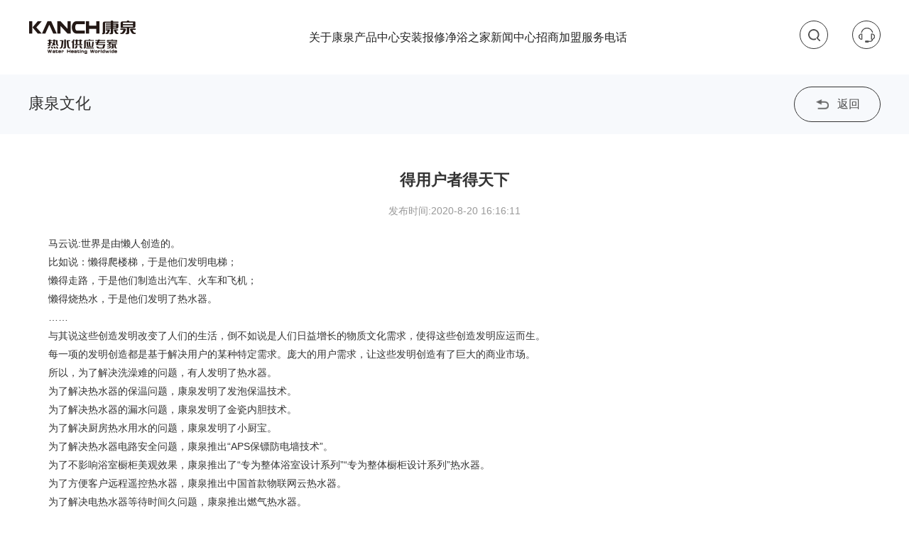

--- FILE ---
content_type: text/html; charset=utf-8
request_url: https://www.kanch.com.cn/articleShow.aspx?id=235
body_size: 6930
content:

<!DOCTYPE html PUBLIC "-//W3C//DTD XHTML 1.0 Transitional//EN" "http://www.w3.org/TR/xhtml1/DTD/xhtml1-transitional.dtd">
<html xmlns="http://www.w3.org/1999/xhtml">
<head>
    <meta http-equiv="Content-Type" content="text/html; charset=utf-8" />
    <meta name="viewport" content="width=device-width, initial-scale=1.0, minimum-scale=1.0, maximum-scale=1.0, user-scalable=no">
    <title>
        得用户者得天下_康泉文化_杭州康泉热水器有限公司</title>
    <meta name="keywords" content="杭州康泉热水器有限公司" />
    <meta name="Description" content="杭州康泉热水器有限公司" />
    <link rel="stylesheet" type="text/css" href="dist/css/swiper.css">
    <link rel="stylesheet" type="text/css" href="css/css.css" />
    <link rel="stylesheet" type="text/css" href="css/reset.css" />
    <script type="text/javascript" src="js/jquery-1.10.2.min.js"></script>
    <script type="text/javascript" src="dist/js/swiper.min.js"></script>
    <script type="text/javascript" src="js/public.js"></script>
</head>
<body>
    
<div class="in_top">
    <div class="box web_box">
        <div class="lt">
            <a href="/">
                <img src="images/logo.png" /></a>
        </div>
            <div class="p_menu">
                <ul>
                    <li><a href="about.aspx">关于康泉</a></li>
                    <li><a href="products.aspx">产品中心</a></li>
                    <li><a href="service.aspx">安装报修</a></li>
                    <li><a href="article.aspx">净浴之家</a></li>
                    <li><a href="news.aspx">新闻中心</a></li>
                    <li><a href="join.aspx">招商加盟</a></li>
                    <li><a href="contact.aspx">服务电话</a></li>
                </ul>
            </div>
        <div class="rt">
            <div class="link">
                <span class="bkg_1"></span>
                <span class="bkg_2"><a href="contact.aspx"></a></span>
            </div>
            <div class="menubtn">
                <i></i>MENU
            </div>
        </div>
        <div class="bkg"></div>
        <div class="menu">
            <ul>
                <li><a href="about.aspx">关于康泉</a></li>
                <li><a href="products.aspx">产品中心</a></li>
                <li><a href="service.aspx">服务支持</a></li>
                <li><a href="article.aspx">净浴之家</a></li>
                <li><a href="news.aspx">新闻中心</a></li>
                <li><a href="join.aspx">加入我们</a></li>
                <li><a href="contact.aspx">联系我们</a></li>
            </ul>
        </div>
    </div>
</div>
<div class="wap_top">
    <div class="lt">
        <a href="/">
            <img src="images/logo.png" /></a>
    </div>
    <div class="rt">
        <div class="controlBtn"><i></i></div>
    </div>
    <div class="tel">
        <a href="tel:4007-111-777">
            <img src="images/index_03_1.png" /></a>
    </div>
    <div class="shbox">
        <img src="images/index_03.png" />
    </div>
    <div class="menu">
        <ul>
            <li>
                <p><a href="/">网站首页</a><em></em></p>
            </li>
            <li>
                <p><a href="about.aspx">关于康泉</a><em></em></p>
                <div class="ul_2">
                    
                    <div class="li_2">
                        <p><a href="about_1.aspx">企业简介</a></p>
                    </div>

                    <div class="li_2">
                        <p><a href="about_2.aspx">品牌历程</a></p>
                    </div>

                    <div class="li_2">
                        <p><a href="about_3.aspx">企业文化</a></p>
                    </div>

                    <div class="li_2">
                        <p><a href="about_4.aspx">荣誉殿堂</a></p>
                    </div>
                </div>
            </li>
            <li>
                <p><a href="productsList.aspx">产品中心</a><em></em></p>
                <div class="ul_2">
                    
                    <div class="li_2">
                        <p><a href="products.aspx?cid=361">恒温燃气热水器</a></p>
                    </div>
                    
                    <div class="li_2">
                        <p><a href="products.aspx?cid=351">储水式电热水器</a></p>
                    </div>
                    
                    <div class="li_2">
                        <p><a href="products.aspx?cid=362">家用空气源热水器</a></p>
                    </div>
                    
                    <div class="li_2">
                        <p><a href="products.aspx?cid=363">商用空气源热水器</a></p>
                    </div>
                    
                    <div class="li_2">
                        <p><a href="products.aspx?cid=352">即热式电热水器</a></p>
                    </div>
                    
                    <div class="li_2">
                        <p><a href="products.aspx?cid=353">小容量电热水器</a></p>
                    </div>
                    
                    <div class="li_2">
                        <p><a href="products.aspx?cid=508">中央前置过滤器</a></p>
                    </div>
                    
                    <div class="li_2">
                        <p><a href="products.aspx?cid=384">家用净水机</a></p>
                    </div>
                    
                </div>
            </li>
            <li>
                <p><a href="service.aspx">服务支持</a><em></em></p>
                <div class="ul_2">
                    <div class="li_2">
                        <p><a href="service.aspx?id=440">服务政策</a></p>
                    </div>
                    <div class="li_2">
                        <p><a href="service.aspx?id=444">报修报装</a></p>
                    </div>
                    <div class="li_2">
                        <p><a href="service_1.aspx">服务进度查询</a></p>
                    </div>
                    <div class="li_2">
                        <p><a href="help.aspx">帮助中心</a></p>
                    </div>
                </div>
            </li>
            <li>
                <p><a href="article.aspx">净浴之家</a><em></em></p>
                <div class="ul_2">
                    
                    <div class="li_2">
                        <p><a href="article_list.aspx?cid=442">康泉之家</a></p>
                    </div>
                    
                    <div class="li_2">
                        <p><a href="article_list.aspx?cid=443">净浴之旅</a></p>
                    </div>
                    
                    <div class="li_2">
                        <p><a href="article_list.aspx?cid=445">文化传承</a></p>
                    </div>
                    
                    <div class="li_2">
                        <p><a href="article_list.aspx?cid=446">幸福者说</a></p>
                    </div>
                    
                    <div class="li_2">
                        <p><a href="article_list.aspx?cid=447">康泉剧场</a></p>
                    </div>
                    
                </div>
            </li>
            <li>
                <p><a href="news.aspx">新闻中心</a><em></em></p>
                <div class="ul_2">
                    
                    <div class="li_2">
                        <p><a href="news_1.aspx?cid=449">康泉资讯</a></p>
                    </div>
                    <div class="li_2">
                        <p><a href="news_2.aspx?cid=450">行业动态</a></p>
                    </div>
                    <div class="li_2">
                        <p><a href="news_1.aspx?cid=451">媒体报道</a></p>
                    </div>
                    <div class="li_2">
                        <p><a href="news_3.aspx?cid=452">视频中心</a></p>
                    </div>
                </div>
            </li>
            <li>
                <p><a href="join.aspx">加入我们</a><em></em></p>
                <div class="ul_2">
                    <div class="li_2">
                        <p><a href="join.aspx">供应商加盟</a></p>
                    </div>                    
                    <div class="li_2">
                        <p><a href="join_1.aspx">经销商加盟</a></p>
                    </div>                    
                    <div class="li_2">
                        <p><a href="join_2.aspx">服务商加盟</a></p>
                    </div>                    
                    <div class="li_2">
                        <p><a href="join_3.aspx">工程合作</a></p>
                    </div>                    
                    <div class="li_2">
                        <p><a href="job.aspx">招聘英才</a></p>
                    </div>
                </div>
            </li>
            <li>
                <p><a href="javascript:;">网上商城</a><em></em></p>
                <div class="ul_2">
                    <div class="li_2">
                        <p><a href="https://kanch.tmall.com" target="_blank">康泉天猫旗舰店</a></p>
                    </div>
                    <div class="li_2">
                        <p><a href="https://mall.jd.com/index-183773.html" target="_blank">康泉京东自营店</a></p>
                    </div>
                </div>
            </li>
            <li>
                <p><a href="contact.aspx">联系我们</a><em></em></p>
                <div class="ul_2">
                    <div class="li_2">
                        <p><a href="contact.aspx">联系康泉</a></p>
                    </div>
                </div>
            </li>
        </ul>
    </div>
</div>
<div class="wap_topjg"></div>


    <div class="pro_top"></div>
    <div class="pros_boxA">
        <div class="box web_box">
            <div class="lt">康泉文化</div>
            <div class="rt" onclick="history.go(-1)">返回</div>
        </div>
    </div>
    <div class="arts_boxA web_box">
        <!--Content S-->
        <div class="nss_tit">
            得用户者得天下
        </div>
        <div class="nss_dtm">
            <p>
                发布时间:2020-8-20 16:16:11
            </p>
            
        </div>
        <div class="nss_info">
            <p style="text-indent:2em">马云说:世界是由懒人创造的。</p>
<p style="text-indent:2em">比如说：懒得爬楼梯，于是他们发明电梯；</p>
<p style="text-indent:2em">懒得走路，于是他们制造出汽车、火车和飞机；</p>
<p style="text-indent:2em">懒得烧热水，于是他们发明了热水器。</p>
<p style="text-indent:2em">&#8230;&#8230;</p>
<p style="text-indent:2em">与其说这些创造发明改变了人们的生活，倒不如说是人们日益增长的物质文化需求，使得这些创造发明应运而生。</p>
<p style="text-indent:2em">每一项的发明创造都是基于解决用户的某种特定需求。庞大的用户需求，让这些发明创造有了巨大的商业市场。</p>
<p style="text-indent:2em">所以，为了解决洗澡难的问题，有人发明了热水器。</p>
<p style="text-indent:2em">为了解决热水器的保温问题，康泉发明了发泡保温技术。</p>
<p style="text-indent:2em">为了解决热水器的漏水问题，康泉发明了金瓷内胆技术。</p>
<p style="text-indent:2em">为了解决厨房热水用水的问题，康泉发明了小厨宝。</p>
<p style="text-indent:2em">为了解决热水器电路安全问题，康泉推出&#8220;APS保镖防电墙技术&#8221;。</p>
<p style="text-indent:2em">为了不影响浴室橱柜美观效果，康泉推出了&#8220;专为整体浴室设计系列&#8221;&#8220;专为整体橱柜设计系列&#8221;热水器。</p>
<p style="text-indent:2em">为了方便客户远程遥控热水器，康泉推出中国首款物联网云热水器。</p>
<p style="text-indent:2em">为了解决电热水器等待时间久问题，康泉推出燃气热水器。</p>
<p style="text-indent:2em">为了解决水质污染导致皮肤问题，康泉推出了健康净浴系列热水器。</p>
<p style="text-indent:2em">为了解决热气热水器冷水段问题，康泉推出了&#8220;电气混合&#8221;中央热水系统。</p>
<p style="text-indent:2em">&#8230;&#8230;</p>
<p style="text-indent:2em">每一项的发明创造，都是基于对客户体验的全方位调研，从客户面临的难题入手，急客户所急，想客户所想。得用户者得天下，&#8220;用户体验&#8221;是一切研发创新的核心要点，把握用户需求，遵循用户体验，才能为用户创造出有价值的产品。</p>
<p style="text-indent:2em">我们提供给客户的，不仅仅是产品本身，而是一整套的解决方案和服务，满足客户需求，并让客户获得超出预期的享受。</p>
<p style="text-indent:2em">研发并不是产品的起点，而销售也不是产品的终点。伴随产品生命周期的售后服务，才是康泉品牌产品最具魅力的价值所在。</p>
        </div>
        <div class="ff_pre">
            上一条：<a href='articleShow.aspx?id=236'>创新，美好生活</a>
        </div>
        <div class="ff_next">
            下一条：<a href='articleShow.aspx?id=233'>三十年铸就业界传奇</a>
        </div>
        <!--Content E-->
    </div>


    
<div class="in_btm">
    <div class="box web_box">
        <div class="rt">
            <div class="item">
                <p><a href="about.aspx">关于康泉</a></p>
                <ul>
                    
                    <li><a href="about_1.aspx">企业简介</a></li>
                    <li><a href="about_2.aspx">品牌历程</a></li>
                    <li><a href="about_3.aspx">企业文化</a></li>
                    <li><a href="about_4.aspx">荣誉殿堂</a></li>
                </ul>
            </div>
            <div class="item">
                <p><a href="products.aspx">产品中心</a></p>
                <ul>
                    
                    <li>
                        <a href="products.aspx?cid=361">恒温燃气热水器</a>
                    </li>
                    
                    <li>
                        <a href="products.aspx?cid=351">储水式电热水器</a>
                    </li>
                    
                    <li>
                        <a href="products.aspx?cid=362">家用空气源热水器</a>
                    </li>
                    
                    <li>
                        <a href="products.aspx?cid=363">商用空气源热水器</a>
                    </li>
                    
                    <li>
                        <a href="products.aspx?cid=352">即热式电热水器</a>
                    </li>
                    
                    <li>
                        <a href="products.aspx?cid=353">小容量电热水器</a>
                    </li>
                    
                    <li>
                        <a href="products.aspx?cid=508">中央前置过滤器</a>
                    </li>
                    
                    <li>
                        <a href="products.aspx?cid=384">家用净水机</a>
                    </li>
                    
                </ul>
            </div>
            <div class="item">
                <p><a href="service.aspx">服务支持</a></p>
                <ul>
                    <li>
                        <a href="service.aspx?id=440">服务政策</a>
                    </li>
                    <li>
                        <a href="service.aspx?id=444">报修报装</a>
                    </li>
                    <li>
                        <a href="service_1.aspx">服务进度查询</a>
                    </li>
                    <li>
                        <a href="help.aspx">帮助中心</a>
                    </li>
                </ul>
            </div>
            <div class="item">
                <p><a href="article.aspx">净浴之家</a></p>
                <ul>
                    
                    <li>
                        <a href="article_list.aspx?cid=442">康泉之家</a>
                    </li>
                    
                    <li>
                        <a href="article_list.aspx?cid=443">净浴之旅</a>
                    </li>
                    
                    <li>
                        <a href="article_list.aspx?cid=445">文化传承</a>
                    </li>
                    
                    <li>
                        <a href="article_list.aspx?cid=446">幸福者说</a>
                    </li>
                    
                    <li>
                        <a href="article_list.aspx?cid=447">康泉剧场</a>
                    </li>
                    
                </ul>
            </div>
            <div class="item">
                <p><a href="news.aspx">新闻中心</a></p>
                <ul>
                    
                    <li>
                        <a href="news_1.aspx?cid=449">康泉资讯</a>
                    </li>

                    <li>
                        <a href="news_2.aspx?cid=450">行业动态</a>
                    </li>

                    <li>
                        <a href="news_1.aspx?cid=451">媒体报道</a>
                    </li>

                    <li>
                        <a href="news_3.aspx?cid=452">视频中心</a>
                    </li>
                </ul>
            </div>
            <div class="item">
                <p><a href="join.aspx">加入我们</a></p>
                <ul>
                    <li>
                        <a href="join.aspx">供应商加盟</a>
                    </li>
                    <li>
                        <a href="join_1.aspx">经销商加盟</a>
                    </li>
                    <li>
                        <a href="join_2.aspx">服务商加盟</a>
                    </li>
                    <li>
                        <a href="join_3.aspx">工程合作</a>
                    </li>
                    <li>
                        <a href="job.aspx">招聘英才</a>
                    </li>
                </ul>
            </div>
            <div class="item">
                <p><a href="javascript:;">网上商城</a></p>
                <ul>
                  <li><a href="javascript:;" class="show_xcxewm"><img src="" align="absmiddle" />康泉官方旗舰店</a></li>
                    <li>
                        <a href="https://kanch.tmall.com" target="_blank">康泉天猫旗舰店</a>
                    </li>
                    <li>
                        <a href="https://mall.jd.com/index-183773.html" target="_blank">康泉京东自营店</a>
                    </li>
                     
                </ul>
            </div>
            <div class="item">
                <p><a href="contact.aspx">联系我们</a></p>
                <ul>
                    <li><a href="contact.aspx">联系康泉</a></li>
                </ul>
            </div>

        </div>
        <div class="lt">
            <a href="/" class="logs">
                <img src="images/logo_1.png" /></a>
            <p class="p_1">
                <img src="images/30_01.png" />
            </p>
        </div>
    </div>
</div>


<div class="wap_btm">
    <ul>
        <li>
            <a href="about.aspx">关于康泉</a><em></em>
            <div>
                
                <p><a href="about_1.aspx">企业简介</a></p>
                <p><a href="about_2.aspx">品牌历程</a></p>
                <p><a href="about_3.aspx">企业文化</a></p>
                <p><a href="about_4.aspx">荣誉殿堂</a></p>
            </div>
        </li>
        <li>
            <a href="productsList.aspx">产品中心</a><em></em>
            <div>
                
                <p><a href="products.aspx?cid=361">恒温燃气热水器</a></p>
                
                <p><a href="products.aspx?cid=351">储水式电热水器</a></p>
                
                <p><a href="products.aspx?cid=362">家用空气源热水器</a></p>
                
                <p><a href="products.aspx?cid=363">商用空气源热水器</a></p>
                
                <p><a href="products.aspx?cid=352">即热式电热水器</a></p>
                
                <p><a href="products.aspx?cid=353">小容量电热水器</a></p>
                
                <p><a href="products.aspx?cid=508">中央前置过滤器</a></p>
                
                <p><a href="products.aspx?cid=384">家用净水机</a></p>
                
            </div>
        </li>
        <li>
            <a href="service.aspx">服务支持</a><em></em>
            <div>
                <p><a href="service.aspx?id=440">服务政策</a></p>
                <p><a href="service.aspx?id=444">报修报装</a></p>
                <p><a href="service_1.aspx">服务进度查询</a></p>
                <p><a href="help.aspx">帮助中心</a></p>
            </div>
        </li>
        <li>
            <a href="article.aspx">净浴之家</a><em></em>
            <div>
                
                <p><a href="article_list.aspx?cid=442">康泉之家</a></p>
                
                <p><a href="article_list.aspx?cid=443">净浴之旅</a></p>
                
                <p><a href="article_list.aspx?cid=445">文化传承</a></p>
                
                <p><a href="article_list.aspx?cid=446">幸福者说</a></p>
                
                <p><a href="article_list.aspx?cid=447">康泉剧场</a></p>
                
            </div>
        </li>
        <li>
            <a href="news.aspx">新闻中心</a><em></em>
            <div>
                
                <p><a href="news_1.aspx?cid=449">康泉资讯</a></p>

                <p><a href="news_2.aspx?cid=450">行业动态</a></p>

                <p><a href="news_1.aspx?cid=451">媒体报道</a></p>

                <p><a href="news_3.aspx?cid=452">视频中心</a></p>
            </div>
        </li>
        <li>
            <a href="join.aspx">加入我们</a><em></em>
            <div>
                <p>
                    <a href="join.aspx">供应商加盟</a>
                </p>
                <p>
                    <a href="join_1.aspx">经销商加盟</a>
                </p>
                <p>
                    <a href="join_2.aspx">服务商加盟</a>
                </p>
                <p>
                    <a href="join_3.aspx">工程合作</a>
                </p>
                <p>
                    <a href="job.aspx">招聘英才</a>
                </p>
            </div>
        </li>
        <li>
            <a href="javascript:;">网上商城</a><em></em>
            <div>
            
   <p><a href="javascript:;" class="show_xcxewm"><img src="" align="absmiddle" />康泉官方旗舰店</a></p>
                <p><a href="https://kanch.tmall.com" target="_blank">康泉天猫旗舰店</a></p>
                <p><a href="https://mall.jd.com/index-183773.html" target="_blank">康泉京东自营店</a></p>
                   <p><a href="javascript:;" class="show_xcxewm"><img src="" align="absmiddle" />康泉官方旗舰店</a></p>
            </div>
        </li>
        <li>
            <a href="contact.aspx">联系我们</a><em></em>
            <div>
                <p><a href="contact.aspx">联系康泉</a></p>
            </div>
        </li>
    </ul>
</div>


<div class="in_btm_1">
    <div class="box_1 web_box">
        <div class="bei">
            <div class="txt_1">
                Copyright © 杭州康泉热水器有限公司 ALL Rights Reserved
            </div>
            <div class="txt_2">
                <div class="txt_21">
                    <span class="span_1"><a href="https://beian.miit.gov.cn/" target="_blank">浙ICP备12000277号</a></span>
                    <span class="span_1"><a target="_blank" href="http://www.beian.gov.cn/portal/registerSystemInfo?recordcode=33011802000614">
                        <img src="http://lianke.cn/gongan.png" align="absmiddle" />
                        浙公网安备 33011802000614号
                    </a></span>
                </div>
                <div class="txt_22">
                    <div class="fxbox">
                        <div class="fx" style="display: inline-block;">
                            <a class="a_1" href="https://weibo.com/ekanch?is_all=1" target="_blank"></a>
                            <a class="a_2" href="javascript:;"></a>
                        </div>
                    </div>
                    <div style="padding-left: 10px;">
                        <a href="http://idinfo.zjamr.zj.gov.cn/bscx.do?method=lzxx&id=3301553301980000005007" target="_blank">
                            <img src="/images/i_lo2.gif" style="width: 22px;"></a>
                    </div>
                </div>
            </div>
        </div>
    </div>
</div>
<div class="ft_ewm_box">
    <p class="close"><span>×</span></p>
    <div class="box">
        <img src="images/wem_wx.jpg">
    </div>
    <p class="p_1">
        扫码关注杭州康泉官方账号<br />
        了解更多资讯
    </p>
</div>
<script type="text/javascript">
    $(function () {
        $(".in_btm_1 .fx .a_2").click(function () {
            $(".ft_ewm_box").show();
        })
        $(".ft_ewm_box .close").click(function () {
            $(".ft_ewm_box").hide();
        })
    });
</script>




<div class="sh_bkg"></div>
<div class="sh_box">
    <div class="close"></div>
    <input name="keys_1" id="keys_1" type="text" class="txt" placeholder="请输入关键词" />
    <input id="btnSh" type="submit" value="" class="btn" onclick="return searkey('#keys_1')" />
</div>


    <div class="uppop_xcx">
        <p><img src="images/wem_xcx.jpg" /></p>
        <p class="close"><span>×</span></p>
    </div>


</body>
</html>


--- FILE ---
content_type: text/css
request_url: https://www.kanch.com.cn/css/css.css
body_size: 15711
content:
@charset "utf-8";
/* CSS Document */

/*public css*/
* { margin: 0px; padding: 0px; }
body { font-size: 14px; font-family: "Microsoft YaHei",SimSun,Arial,Helvetica,sans-serif; color: #333; background: #FFF; line-height: 26px; overflow-x: hidden; }
ul li { margin: 0px; padding: 0px; list-style-type: none; }
form, ul, li, table, td, p, span, h1, h2, h3, h4, h5, img, dl, dt, dd { margin: 0px; padding: 0px; }
img { border: none; width: auto; max-width: 100%; }
a { color: #222; text-decoration: none; }
a:hover, a:active { color: #E7242E; text-decoration: none; }
.dispblock { display: block; }
.dispnone { display: none; }
.float_l { float: left }
.float_r { float: right }
.clear_both { clear: both; }
.hand { cursor: pointer; }
.f12 { font-size: 12px; }
.ft_red { color: #E7242E; }
.en_ft { font-family: Arial; }
.txt_cent { text-align: center; }
.Word_Break { word-break: break-all; overflow: hidden; TABLE-LAYOUT: fixed; WORD-WRAP: break-word; }
.txthid { overflow: hidden; text-overflow: ellipsis; white-space: nowrap; }
.mb_bkg { display: none; position: fixed; left: 0; top: 0; width: 100%; height: 100%; background-color: rgba(0,0,0,0.7); z-index: 5000; }
.web_box { width: 1480px; }

/*首页*/
.in_top { width: 100%; position: absolute; left: 0; top: 0; z-index: 2003; }
.in_top .box { height: 125px; margin: 0 auto; position: relative; display: flex; justify-content: space-between; align-items: center; }
.in_top .box .lt { /* padding-top: 40px; */ position: relative; z-index: 2002; }
.in_top .box .p_menu ul { display: flex; align-items: center; gap: 50px; font-size: 16px; }
.in_top .box .rt { /* padding-top: 43px; */ position: relative; z-index: 2002; }
.in_top .box .rt .link { float: right; }
.in_top .box .rt .link span { display: inline-block; cursor: pointer; width: 38px; height: 38px; border: 1px solid #333; border-radius: 50%; margin-left: 40px; background-position: center center; background-repeat: no-repeat; background-size: 100% 100%; }
.in_top .box .rt .link span:first-child { margin-left: 0; }
.in_top .box .rt .link .bkg_1 { background-image: url(../images/index_03.png); }
.in_top .box .rt .link .bkg_2 { background-image: url(../images/index_03_1.png); }
.in_top .box .rt .link .bkg_2 a { display: block; width: 100%; height: 100%; }
.in_top .box .rt .menubtn { float: right; margin-right: 40px; font-size: 16px; line-height: 40px; cursor: pointer; display: none; }
.in_top .box .rt .menubtn i { display: inline-block; width: 24px; height: 2px; margin: 0 10px 5px 0; position: relative; }
.in_top .box .rt .menubtn i::before { content: ""; display: block; position: absolute; left: 0; top: -4px; width: 100%; height: 2px; background-color: #333; transition: all 0.3s ease-out; }
.in_top .box .rt .menubtn i::after { content: ""; display: block; position: absolute; left: 0; bottom: -4px; width: 85%; height: 2px; background-color: #333; transition: all 0.3s ease-out; }
.in_top .box .rt .menubtn.on i::before { transform: rotate(45deg); top: 0px; }
.in_top .box .rt .menubtn.on i::after { transform: rotate(-45deg); bottom: 0px; width: 100%; }
.in_top .box .bkg { position: absolute; top: 0; left: calc(100% - 285px); width: 100%; height: 100%; background-color: #FFF; z-index: 2001; display:none;}
.in_top .box .menu { display: none; position: absolute; top: 125px; left: calc(100% - 285px); width: 100%; background-color: #FFF; z-index: 2003; }
.in_top .box .menu li { padding: 18px 0 18px 40px; }
.in_top .box .menu a { font-size: 24px; color: #b2b2b2; }
.in_top .box .menu a:hover { color: #e7242f; }
.wap_top { display: none; }
.in_ban { width: 100%; position: relative; overflow: hidden; }
.in_ban .imgs { display: block; }
.in_ban .imgs_wap { display: none; margin: 0 auto; }
.in_ban .num, .in_ban_wap .num { position: absolute; left: 0; bottom: 100px; width: 100%; color: #666; font-size: :20px; z-index: 2; }
.in_ban .num .box, .in_ban_wap .num .box { margin: 0 auto; }
.in_ban .num i { font-style: normal; font-size: 28px; }
.mouse_box { position: absolute; bottom: 40px; left: 50%; margin-left: -12px; z-index: 102; }
.mouse_box div { -webkit-animation: nudgeMouse 1.6s linear infinite; animation: nudgeMouse 1.6s linear infinite; }
.mouse_box span { display: block; margin: 12px auto 0 auto; width: 25px; height: 40px; background: url(../images/index_17_1.png) 0px 0px no-repeat; background-size: 100% auto; position: relative; cursor: pointer; }
.mouse_box span:before, .mouse_box span:after { content: ""; position: absolute; }
.mouse_box span:before { top: 0; left: 0; width: 25px; height: 40px; background: url(../images/index_17.png) 0px 0px no-repeat; background-size: 100% auto; -webkit-animation: colorSlide 1.6s linear infinite; animation: colorSlide 1.6s linear infinite; }
.mouse_box span:after { top: 0; right: 0; bottom: 0; left: 0; margin: auto; background-color: #E7242E; width: 4px; height: 4px; border-radius: 100%; -webkit-animation: trackBallSlide 1.6s linear infinite; animation: trackBallSlide 1.6s linear infinite; }

@-webkit-keyframes nudgeMouse {
    0% { -webkit-transform: translateY(0); transform: translateY(0); }
    50% { -webkit-transform: translateY(8px); transform: translateY(8px); }
    100% { -webkit-transform: translateY(0); transform: translateY(0); }
}

@keyframes nudgeMouse {
    0% { -webkit-transform: translateY(0); transform: translateY(0); }
    50% { -webkit-transform: translateY(8px); transform: translateY(8px); }
    100% { -webkit-transform: translateY(0); transform: translateY(0); }
}

@-webkit-keyframes colorSlide {
    0% { height: 0; }
    90% { height: 40px; }
}

@keyframes colorSlide {
    0% { height: 0; }
    90% { height: 40px; }
}

@-webkit-keyframes trackBallSlide {
    0% { opacity: 1; -webkit-transform: scale(1) translateY(-8px); transform: scale(1) translateY(-8px); }
    34% { opacity: 1; -webkit-transform: scale(0.9) translateY(4px); transform: scale(0.9) translateY(4px); }
    68% { opacity: 0; -webkit-transform: scale(0.4) translateY(16px); transform: scale(0.4) translateY(16px); }
    100% { opacity: 0; -webkit-transform: scale(0.4) translateY(-8px); transform: scale(0.4) translateY(-8px); }
}

@keyframes trackBallSlide {
    0% { opacity: 1; -webkit-transform: scale(1) translateY(-8px); transform: scale(1) translateY(-8px); }
    34% { opacity: 1; -webkit-transform: scale(0.9) translateY(4px); transform: scale(0.9) translateY(4px); }
    68% { opacity: 0; -webkit-transform: scale(0.4) translateY(16px); transform: scale(0.4) translateY(16px); }
    100% { opacity: 0; -webkit-transform: scale(0.4) translateY(-8px); transform: scale(0.4) translateY(-8px); }
}

.in_ban_wap { display: none; width: 100%; position: relative; overflow: hidden; }
.in_ban_wap img { display: block; margin: 0 auto; }
.in_boxA { background-color: #F7F9FC; padding: 15px 0 65px 0; }
.in_boxA .box { clear: both; margin: 35px auto 0 auto; }
.in_boxA .box a { display: block; }
.in_boxA .box div { text-align: center; background-color: #F7F7F7; position: relative; transition: all 0.3s ease-out; }
.in_boxA .box div::after { content: ""; display: block; position: absolute; left: 50%; bottom: 0; width: 0; height: 5px; background-color: #E7242E; transition: all 0.5s ease-out; }
.in_boxA .box div .imgs { }
.in_boxA .box div .imgs_wap { display: none; margin: 0 auto; }
.in_boxA .box p { text-align: center; margin-top: 25px; color: #333; font-size: 22px; }
.in_boxA .box span { display: block; margin-top: 13px; text-align: center; color: #666; font-size: 18px; }
.in_boxA .box:hover div { box-shadow: 10px 10px 10px #E0E2E4; }
.in_boxA .box:hover div::after { width: 100%; left: 0; }
.in_wapA { display: none; }
.in_boxB { clear: both; position: relative; }
.in_boxB .box { margin: 0 auto; padding: 50px 0 40px 0; }
.in_boxB ul { overflow: hidden; display: flex; justify-content: center; }
.in_boxB li { width: 9.09%; text-align: center; }
.in_boxB li img { filter: grayscale(100%); }
.in_boxB li.on a { color: #E7242E; }
.in_boxB li.on img { filter: grayscale(0); }
.in_boxC { clear: both; background-color: #F0F0F0; }
.in_boxC .box { margin: 0 auto; padding: 55px 0 60px 0; overflow: hidden; }
.in_boxC .box .lt { width: calc(100% - 260px); margin: 0 auto; overflow: hidden; display: flex; justify-content: center; }
.in_boxC .box .lt .item { float: left; width: 25%; text-align: center; }
.in_boxC .box .lt .item .imgs { display: block; border-radius: 50%; margin: 0 auto; border: 1px solid #333; }
.in_boxC .box .lt .item .p_1 { font-size: 18px; margin-top: 12px; }
.in_boxC .box .lt .item .hx { display: block; margin: 12px auto 0 auto; width: 20px; height: 1px; background-color: #A8A8A8; }
.in_boxC .box .lt .item .p_2 { margin-top: 10px; }
.in_boxC .box .lt .item .p_2 img { display: inline-block; margin-right: 8px; }
.in_boxC .box .lt .item .p_3 { margin-top: 15px; color: #7e7a74; }
.in_boxC .box .lt .item .p_4 { display: block; margin: 10px auto 0 auto; width: 147px; height: 48px; line-height: 48px; border-radius: 10px; background-color: #E7242E; color: #FFF; }
.in_boxC .box .lt .item .ft_1 { font-size: 16px; }
.in_boxC .box .rt { float: right; width: 260px; padding-top: 24px; }
.in_boxC .box .rt .imgs { padding-bottom: 10px; overflow: hidden; position: relative; }
.in_boxC .box .rt .imgs li { float: left; width: calc(33.33% - 10px); margin-right: 15px; font-size: 12px; text-align: center; }
.in_boxC .box .rt .imgs li:last-child { margin-right: 0; }
.in_boxC .box .rt .imgs li img { display: block; }
.swiper-ewm .swiper-pagination { top: inherit; bottom: 0px; right: 50%; transform: translateX(50%); }
.swiper-ewm .swiper-pagination-bullet { width: 8px; height: 1px; background-color: #999; border-radius: 0; float: left; transition: all 0.3s ease-out; }
.swiper-ewm .swiper-pagination-bullets .swiper-pagination-bullet { margin: 0 3px; }
.swiper-ewm .swiper-pagination-bullet::before { display: none; }
.swiper-ewm .swiper-pagination-bullet::after { display: none; }
.swiper-ewm .swiper-pagination-bullet-active { width: 14px; background-color: #E7242E; }
.in_boxC .box .rt .p_1 { text-align: center; margin-top: 10px; }
.in_btm { clear: both; background-color: #333333; border-top: 3px solid #E7242E; }
.in_btm .box { margin: 0 auto; overflow: hidden; padding: 55px 0 45px 0; }
.in_btm .box .lt { float: left; color: #FFF; }
.in_btm .box .lt .logs { color: #FFF; }
.in_btm .box .lt .info { padding-top: 20px; font-size: 12px; }
.in_btm .box .lt .p_1 { margin-top: 30px; }
.in_btm .box .rt { float: right; width: calc(100% - 320px); }
.in_btm .box .rt .item { float: left; width: calc(14.2% - 10px); }
.in_btm .box .rt .item:last-child { width: 70px; }
.in_btm .box .rt .item p a { display: inline-block; padding-bottom: 13px; color: #FFF; position: relative; }
.in_btm .box .rt .item p a::after { content: ""; display: block; position: absolute; left: 0; bottom: 0; width: 16px; height: 1px; background-color: #E7242E; transition: all 0.3s ease-out; }
.in_btm .box .rt .item p a:hover::after { width: 100%; }
.in_btm .box .rt .item ul { }
.in_btm .box .rt .item li { line-height: 1.2; padding-top: 12px; }
.in_btm .box .rt .item li a { display: inline-block; font-size: 12px; color: #ccc; position: relative; transition: all 0.3s ease-out; }
.in_btm .box .rt .item li a::after { content: ""; display: block; position: absolute; left: 0; top: 7px; width: 0; height: 1px; background-color: #FFF; transition: all 0.3s ease-out; }
.in_btm .box .rt .item li a:hover { color: #FFF; transform: translateX(10px); }
.in_btm .box .rt .item li a:hover::after { left: -10px; width: 7px; }
.in_btm_1 { }
.in_btm_1 .box_1 { clear: both; margin: 0 auto; overflow: hidden; padding: 25px 0; text-align: center; }
.in_btm_1 .box_1 a { }
.in_btm_1 .box_1 .bei { padding-top: 5px; display: flex; align-items: center; justify-content: center; }
.in_btm_1 .box_1 .bei .txt_1 { }
.in_btm_1 .box_1 .bei .txt_2 { display: flex; align-items: center; justify-content: center; }
.in_btm_1 .box_1 .bei .span_1 { display: inline-block; margin: 0 10px; }
.in_btm_1 .fx { margin-top: 3px; }
.in_btm_1 .fx a { margin: 0 0 0 10px; padding: 0; display: inline-block; width: 22px; height: 22px; background-position: center center; background-repeat: no-repeat; background-size: 100% auto; }
.in_btm_1 .fx .a_1 { background-image: url(../images/index_33_1.png); }
.in_btm_1 .fx .a_2 { background-image: url(../images/index_33_2.png); margin-left: 8px; }
.in_btm_1 .fxbox { display: flex; align-items: center; justify-content: center; }
.in_btm_1 .txt_22 { display: flex; align-items: center; justify-content: center; }
.wap_btm { display: none; }
.in_pf { position: fixed; right: 0; bottom: 50px; z-index: 20000; border-radius: 37px 0 0 37px; background-color: #CC2129; color: #FFF; padding: 3px; }
.in_pf i { float: left; display: block; width: 37px; height: 37px; border-radius: 50%; background: #FFF url(../images/index_09.png) center center no-repeat; }
.in_pf span { float: left; display: block; line-height: 37px; padding: 0 10px; }
.in_pf a { color: #FFF; }
.sh_bkg { position: fixed; left: 0; top: 0; z-index: 30000; width: 100%; height: 100%; background-color: rgba(0,0,0,0.8); display: none; }
.sh_box { position: fixed; left: 20%; top: 40%; z-index: 30001; width: 60%; display: none; }
.sh_box .txt { float: left; display: block; width: calc(90% - 22px); height: 20px; line-height: 20px; padding: 15px 10px; border: 0; }
.sh_box .btn { float: left; display: block; width: 10%; height: 50px; line-height: 50px; text-align: center; color: #FFF; background: #CC2129 url(../images/sh_btn.png) center center no-repeat; background-size: auto 50%; border: 0; cursor: pointer; }
.sh_box form { margin-top: 35px; }
.sh_box .close { position: relative; width: 50px; height: 50px; margin: 0 auto 30px auto; cursor: pointer; transition: all 0.3s ease-out; }
.sh_box .close:before, .sh_box .close:after { content: ""; display: block; width: 60px; height: 1px; background-color: #FFF; position: absolute; left: -5px; top: 25px; }
.sh_box .close:before { transform: rotate(45deg); }
.sh_box .close:after { transform: rotate(-45deg); }
.sh_box .close:hover { transform: rotate(180deg); }
.ft_ewm_box { display: none; position: fixed; bottom: 220px; left: 50%; transform: translateX(-50%); border: solid 1px #d8d8d8; padding: 10px; background-color: #FFF; }
.ft_ewm_box .close { text-align: right; color: #999; font-weight: bold; font-size: 16px; line-height: 16px; font-family: SimSun; }
.ft_ewm_box .close span { display: inline-block; cursor: pointer; }
.ft_ewm_box .box { }
.ft_ewm_box .box img { max-width: 220px; }
.ft_ewm_box .p_1 { color: #666; font-size: 12px; line-height: 22px; }
.uppop_xcx { display: none; position: fixed; left: 50%; top: 50%; transform: translate(-50%, -50%); z-index: 30001; }
.uppop_xcx img { border: 8px solid #aaa; }
.uppop_xcx .close { position: relative; margin: 10px auto 0 auto; color: #FFF; font-size: 40px; text-align: center; cursor: pointer; }


/*产品中心*/
.pro_top { width: 100%; height: 125px; background-color: #FFF; }
.pro_boxA { width: 100%; background-color: #F7F9FC; }
.pro_boxA .box { margin: 0 auto; padding: 32px 0; overflow: hidden; }
.pro_boxA .box .lt { float: left; font-size: 22px; }
.pro_boxA .box .lt img { max-width: 80px; max-height: 50px }
.pro_boxA .box .rt { float: right; width: 745px; max-width: calc(100% - 280px); font-size: 12px; line-height: 2; color: #999; }
.pro_item { clear: both; background-color: #F7F9FC; }
.pro_boxB { width: 100%; }
.pro_boxB img { display: block; }
.pro_boxB .wap_imgs { display: none }
.pro_boxB .wap_imgs img { margin: 0 auto; }
.pro_boxC { width: 100%; background-color: #F2F4F7; border-top: 1px solid #E6E8EB; cursor: pointer; }
.pro_boxC .box { margin: 0 auto; padding: 37px 0; overflow: hidden; }
.pro_boxC .box .lt { float: left; font-size: 20px; font-weight: bold; }
.pro_boxC .box .rt { float: right; color: #666; }
.pro_boxC .box .rt i { display: inline-block; margin: 0 3px 2px 8px; width: 9px; height: 9px; border-right: 1px solid #666; border-bottom: 1px solid #666; transform: rotate(45deg); }
.pro_boxD { display: none; margin: 0 auto; padding: 30px 0 8px 0; border-bottom: 1px solid #E6E8EB; }
.pro_boxD p { font-size: 16px; }
.pro_boxD p b { display: inline-block; margin-left: 10px; font-size: 12px; color: #b2b2b2; text-transform: uppercase; }
.pro_boxD ul { overflow: hidden; padding-top: 17px; }
.pro_boxD li { float: left; margin: 0 32px 22px 0; width: calc(12.5% - 31px); height: 42px; line-height: 42px; text-align: center; border: 1px solid #CCCCCC; color: #999; border-radius: 3px; }
.pro_boxD li:nth-child(8n) { margin-right: 0; }
.pro_boxD li:hover { }
.pro_boxD li.on { background-color: #E7242E; border-color: #E7242E; color: #FFF; }
.pro_boxE { display: none; margin: 0 auto; padding: 25px 0 10px 0; }
.pro_boxE .p_1 { font-size: 16px; }
.pro_boxE .p_1 b { display: inline-block; margin-left: 10px; font-size: 12px; color: #b2b2b2; text-transform: uppercase; }
.pro_list { overflow: hidden; padding-top: 25px; }
.pro_list li { float: left; width: calc(25% - 30px); margin: 0 40px 0 0; text-align: center; font-size: 16px; text-transform: uppercase; }
.pro_list li:nth-child(4n) { margin-right: 0; }
.pro_list li img { display: block; }
.pro_list li p { margin: 20px 0 20px 0; height: 40px; line-height: 20px; overflow: hidden; }
.pro_list .wap_li { display: none; }
.on .pro_boxD, .on .pro_boxE { display: block; }

/*产品详情*/
.pros_boxA { width: 100%; background-color: #F7F9FC; }
.pros_boxA .box { margin: 0 auto; padding: 22px 0; overflow: hidden; }
.pros_boxA .box .lt { float: left; font-size: 22px; line-height: 54px; }
.pros_boxA .box .rt { float: right; width: 64px; padding-left: 65px; height: 54px; line-height: 54px; border-radius: 54px; font-size: 18px; color: #4c4c4c; border: 1px solid #333; background: url(../images/pro_show_03.png) left 30px center no-repeat; cursor: pointer; }
.pros_boxB { width: 100%; }
.pros_boxB .imgs { display: block; }
.pros_boxB .imgs_wap { display: none; margin: 0 auto }
.swiper-imgs { overflow: hidden; position: relative; }
.swiper-imgs .swiper-pagination { top: inherit; bottom: 20px; right: 50%; transform: translateX(50%); }
.swiper-imgs .swiper-pagination-bullet { width: 15px; height: 2px; background-color: #999; border-radius: 0; float: left; transition: all 0.3s ease-out; }
.swiper-imgs .swiper-pagination-bullets .swiper-pagination-bullet { margin: 0 3px; }
.swiper-imgs .swiper-pagination-bullet::before { display: none; }
.swiper-imgs .swiper-pagination-bullet::after { display: none; }
.swiper-imgs .swiper-pagination-bullet-active { width: 25px; background-color: #E7242E; }
.pros_boxC { margin: 0 auto; padding: 27px 0; text-align: center; }
.pros_boxC span { display: inline-block; margin: 0 25px; font-size: 24px; line-height: 2.2; cursor: pointer; position: relative; }
.pros_boxC span::after { content: ""; display: block; width: 0; height: 2px; background-color: #e7242e; }
.pros_boxC span.on { color: #e7242e; }
.pros_boxC span.on::after { width: 100%; }
.pros_boxD { margin: 0 auto; padding: 30px 0; min-height: 260px; }
.pros_boxE { background-color: #F7F9FC; }
.pros_boxE .box { margin: 0 auto; padding-top: 35px; }
.pros_boxE .p_1 { text-align: center; font-size: 28px; }
.pros_boxE .p_2 { text-align: center; color: #b2b2b2; font-weight: bold; margin-top: 12px; text-transform: uppercase; }
.pros_boxF { width: 535px; padding: 30px 0; border-radius: 91px; box-shadow: 0 0 17px #FACED1; background: #FFF; position: fixed; left: 50%; bottom: 30px; transform: translateX(-50%); z-index: 1000; }
.pros_boxF ul { overflow: hidden; margin-left: 15px; }
.pros_boxF li { float: left; margin: 0 20px; height: 31px; line-height: 31px; font-size: 22px; }
.pros_boxF li img { display: inline-block; margin-right: 10px; }
.pros_boxF li a { color: #333; display: flex; }
.prosfx_bkg { position: fixed; left: 0; top: 0; z-index: 30000; width: 100%; height: 100%; background-color: rgba(0,0,0,0.8); display: none; }
.prosfx_box { position: fixed; left: 50%; top: 50%; z-index: 30001; width: 200px; height: 200px; display: none; transform: translate(-50%, -50%); }
.pros_boxG { opacity: 0; visibility: hidden; text-align: center; width: 620px; padding: 15px 0; border-radius: 91px; box-shadow: 0 0 10px #ddd; background: #FFF; position: fixed; left: 50%; bottom: 150px; transform: translateX(-50%); z-index: 1000; }
.pros_boxG.show { opacity: 1; visibility: visible; }
.pros_boxG .close { position: absolute; right: 20px; top: 15px; width: 20px; height: 20px; cursor: pointer; }
.pros_boxG .close:before, .pros_boxG .close:after { content: ""; display: block; width: 20px; height: 1px; background: #666; }
.pros_boxG .close:before { transform: rotate(45deg); margin-top: 9px; }
.pros_boxG .close:after { transform: rotate(-45deg); }




/*搜索结果*/
.sh_boxA { background-color: #F7F9FC; }
.sh_boxA .box { margin: 0 auto; padding-top: 30px; min-height: 300px; }


/*服务与支持*/
.ser_bkg { background-color: #F5F5F5; }
.ser_ban { width: 100%; overflow: hidden; position: relative; }
.ser_ban .imgs { display: block; }
.ser_ban .imgs_wap { display: none; margin: 0 auto }
.ser_ban .ft_1 { position: absolute; left: 0; top: calc(50% - 80px); transform: translateY(-50%); width: 100%; text-align: center; color: #FFF; z-index: 2001; }
.ser4_ban .ft_1 { top: 50%; }
.ser_ban .ft_1 p { font-size: 44px; line-height: 1; }
.ser_ban .ft_1 span { display: inline-block; font-size: 22px; margin-top: 15px; }
.ser_boxA { position: absolute; left: 0; bottom: 0; width: 100%; background-color: rgba(255,255,255,0.8); z-index: 2002; }
.ser_boxA .box { margin: 0 auto; overflow: hidden; }
.ser_boxA ul { overflow: hidden; }
.ser_boxA li { float: left; width: 25%; text-align: center; position: relative; }
.ser_boxA li a { display: inline-block; color: #333; padding-top: 30px; height: 130px; }
.ser_boxA li img { margin: 0 auto; }
.ser_boxA li img:nth-child(2n) { display: none; }
.ser_boxA li i { display: block; margin: 13px auto 0 auto; width: 24px; height: 1px; background-color: rgba(179,179,179,0.5); }
.ser_boxA li p { font-size: 18px; padding-top: 13px; }
.ser_boxA li.on { background-color: #E7242E; }
.ser_boxA li.on img:nth-child(2n+1) { display: none; }
.ser_boxA li.on img:nth-child(2n) { display: block; }
.ser_boxA li.on i { background-color: #FFF; }
.ser_boxA li.on p { color: #FFF; }
.ser_boxA li.on::after { content: ""; display: block; position: absolute; left: 50%; bottom: 0; transform: translateX(-50%); border: 15px solid transparent; border-bottom: 15px solid #fff; }
.ser_boxB { clear: both; margin: 0 auto; overflow: hidden; padding: 60px 0; }
.ser_boxB .p_1 { text-align: center; font-size: 36px; line-height: 1; }
.ser_boxB .hx { display: block; margin: 22px auto 0 auto; width: 36px; height: 1px; background-color: #B3B3B3; }
.ser_boxB .list { overflow: hidden; padding-top: 30px; }
.ser_boxB .list li { float: left; padding: 30px; height: 145px; width: calc(20% - 108px); margin-right: 60px; border-radius: 3px; background-color: #F5F5F5; position: relative; cursor: pointer; }
.ser_boxB .list li:nth-child(5n) { margin-right: 0; }
.ser_boxB .list li p { font-size: 22px; line-height: 1; }
.ser_boxB .list li b { display: inline-block; color: #b2b2b2; font-size: 12px; margin-top: 5px; text-transform: uppercase; }
.ser_boxB .list li img { position: absolute; right: 30px; bottom: 30px; }
.ser_boxB .list_1 { clear: both; overflow: hidden; padding-top: 60px; }
.ser_boxB .list_1 li { float: left; width: calc(50% - 46px); margin-right: 60px; padding: 7px; border: 1px solid #EBEBEB; }
.ser_boxB .list_1 li:nth-child(2n) { margin-right: 0; }
.ser_boxB .list_1 li .bkg { overflow: hidden; padding: 33px 52px; background-color: #F9F9F9; }
.ser_boxB .list_1 li .bkg a { display: block; overflow: hidden; }
.ser_boxB .list_1 li .bkg img { float: left; }
.ser_boxB .list_1 li .bkg .ct { float: left; padding-left: 33px; }
.ser_boxB .list_1 li .bkg .ct p { color: #333; font-size: 22px; line-height: 1.2; }
.ser_boxB .list_1 li .bkg .ct span { display: inline-block; color: #999; margin-top: 6px; }
.ser_boxB .list_1 li .bkg i, .ser_boxB .list_1 li .bkg em { float: right; display: block; font-style: normal; margin-top: 2px; padding: 11px 49px; color: #999; background-color: #EBEBEB; }
.ser_ewmbox { display: none; position: fixed; left: 50%; top: 50%; transform: translate(-50%, -50%); z-index: 5001; }
.ser_ewmbox p { text-align: center; color: #FFF; font-size: 16px; padding-top: 10px; }
.ser_boxC { clear: both; margin: 0 auto; overflow: hidden; padding: 35px 0; }
.ser_boxC .p_1 { font-size: 22px; font-weight: bold; }
.ser_boxC .info_1 { line-height: 2; padding-top: 14px; }
.ser_boxC .top_1 { margin-top: 28px; }
.ser_boxD { clear: both; width: 460px; margin: 0 auto; overflow: hidden; padding: 35px 0; }
.ser_boxD .lt { float: left; text-align: center; }
.ser_boxD .rt { float: right; width: 285px; text-align: center; padding-top: 30px; }
.ser_boxD .rt p { padding-top: 16px; }
.ser_boxE { clear: both; width: 1070px; margin: 0 auto; padding: 80px 0 70px 0; }
.ser_boxE .shbox { overflow: hidden; }
.ser_boxE .shbox .txt { display: block; float: left; width: calc(100% - 186px); padding: 20px 35px; height: 22px; line-height: 22px; font-size: 16px; color: #666; background-color: #FFF; border: 0; outline: none; }
.ser_boxE .shbox .btn { display: block; float: left; width: 116px; padding-left: 55px; height: 62px; line-height: 62px; font-size: 16px; color: #FFF; text-align: left; border: 0; background: #E7242E url(../images/service3_03.png) left 30px center no-repeat; background-size: auto 31%; outline: none; cursor: pointer; }
.ser_boxE .p_1 { padding: 18px 0 0 35px; }
.ser_boxE .tip { background-color: #FFF; margin-top: 15px; }
.ser_boxE .tip .tit { display: flex; justify-content: center; padding: 30px 0 25px 0; font-size: 22px; color: #e7242e; text-align: center; border-bottom: 1px dashed #E0E0E0; }
.ser_boxE .tip .tit i { display: inline-block; margin-right: 12px; width: 43px; height: 43px; border-radius: 50%; background: #E7242E url(../images/service3_05.png) center center no-repeat; background-size: auto 50%; }
.ser_boxE .tip .tit span { display: inline-block; height: 43px; line-height: 43px; }
.ser_boxE .tip .info { padding: 14px 0 20px 0; text-align: center; color: #999; line-height: 2; }

/*帮助中心*/
.ser4_boxA { margin: 0 auto; padding: 40px 0; border-bottom: 1px solid #E0E0E0; }
.ser4_boxA ul { overflow: hidden; }
.ser4_boxA li { float: left; width: calc(12.5% - 14px); margin: 0 16px 16px 0; }
.ser4_boxA li:nth-child(8n) { margin-right: 0; }
.ser4_boxA li:nth-child(n+9) { margin-bottom: 0; }
.ser4_boxA li a { display: block; width: 100%; height: 41px; line-height: 41px; border-radius: 41px; text-align: center; background-color: #EBEBEB; }
.ser4_boxA li.on a { background-color: #E7242E; color: #FFF; }
.ser4_boxB { clear: both; margin: 0 auto; padding-top: 20px; overflow: hidden; }
.ser4_boxB .lt { float: left; line-height: 41px; }
.ser4_boxB .lt a { display: inline-block; margin-right: 47px; font-size: 18px; color: #999; }
.ser4_boxB .lt a.on { font-weight: bold; color: #e7242e; }
.ser4_boxB .rt { float: right; width: 720px; max-width: calc(100% - 500px); overflow: hidden; }
.ser4_boxB .rt .txt { display: block; float: left; width: calc(100% - 148px); padding: 10px 25px; height: 21px; line-height: 21px; font-size: 14px; color: #666; background-color: #FFF; border: 0; outline: none; }
.ser4_boxB .rt .btn { display: block; float: left; width: 98px; padding-left: 45px; height: 41px; line-height: 41px; color: #FFF; text-align: left; border: 0; background: #E7242E url(../images/service3_03.png) left 25px center no-repeat; background-size: auto 35%; outline: none; cursor: pointer; }
.ser4_boxB .rt .back { width: 52px; padding-left: 44px; height: 39px; line-height: 39px; border-radius: 39px; color: #999; border: 1px solid #B3B3B3; background: url(../images/service4_03.png) left 25px center no-repeat; cursor: pointer; }
.ser4_boxB .rt .total { color: #b2b2b2; }
.ser4_2_boxB .rt { width: auto; padding-top: 8px; }
.ser4_boxC { clear: both; margin: 0 auto; padding-top: 30px; min-height: 200px }
.ser4_boxC .pro_list { padding-top: 0; }
.ser4_boxD { clear: both; margin: 0 auto; overflow: hidden; padding: 30px 0 60px 0; }
.ser4_boxD .lt { float: left; width: 385px; }
.ser4_boxD .rt { float: right; width: calc(100% - 440px); }
.ser4_boxD .rt .tit { font-size: 22px; line-height: 1; padding-bottom: 40px; border-bottom: 1px solid #E0E0E0; }
.ser4_boxD .rt .list { overflow: hidden; }
.ser4_boxD .rt .list li { float: left; width: calc(50% - 20px); margin: 40px 40px 0 0; background-color: #FFF; }
.ser4_boxD .rt .list li:nth-child(2n) { margin-right: 0; }
.ser4_boxD .rt .list li a { display: block; padding: 35px; overflow: hidden; }
.ser4_boxD .rt .list li i { float: left; display: block; width: 50px; height: 50px; border-radius: 50%; background-color: #E7242E; background-position: center center; background-repeat: no-repeat; background-size: 100% 100%; margin-right: 14px; }
.ser4_boxD .rt .list li span { float: left; display: block; line-height: 50px; font-size: 18px; color: #4c4c4c; }
.ser4_boxD .rt .list li p { float: right; color: #999; margin-top: 12px; }
.ser4_boxD .rt .list li p b { font-weight: normal; }
.ser4_boxD .rt .list li p img { display: inline-block; margin-left: 4px; }
.ser4_boxE { clear: both; margin: 0 auto; overflow: hidden; padding: 30px 0 40px 0; }
.ser4_boxE dl { clear: both; padding: 0 40px 0 30px; background-color: #FFF; margin-bottom: 20px; }
.ser4_boxE dt { overflow: hidden; padding: 20px 0; cursor: pointer; }
.ser4_boxE dt a { display: block; overflow: hidden; }
.ser4_boxE dt p { float: left; font-size: 16px; max-width: calc(100% - 40px); }
.ser4_boxE dt i { float: right; display: block; margin-top: 11px; width: 23px; height: 3px; background-color: #E0E0E0; position: relative; transition: all 0.3s ease-out; }
.ser4_boxE dt i::after { content: ""; display: block; position: absolute; left: 1px; top: 0; width: 22px; height: 3px; background-color: #E0E0E0; transform: rotate(90deg); }
.ser4_boxE dd { display: none; color: #999; line-height: 2.3; padding: 15px 0; border-top: 1px solid #F0F0F0; }
.ser4_boxE dl.on dt i { transform: rotate(45deg) translate(0,0); }
.ser4_boxE dl.on dd { display: block; }
.ser4_boxF { clear: both; margin: 0 auto; overflow: hidden; padding: 30px 0 50px 0; min-height: 200px; }
.ser4_boxF ul { overflow: hidden; }
.ser4_boxF li { float: left; width: calc(25% - 30px); margin-right: 40px; }
.ser4_boxF li:nth-child(4n) { margin-right: 0; }
.ser4_boxF li div { position: relative; }
.ser4_boxF li img { display: block; }
.ser4_boxF li i { position: absolute; left: 50%; top: 50%; transform: translate(-50%,-50%); display: block; width: 65px; height: 65px; background: url(../images/service4_13.png) center center no-repeat; background-size: 100% 100%; }
.ser4_boxF li p { text-align: center; padding: 25px 0 38px 0; height: 26px; font-size: 16px; overflow: hidden; }
.ser4_boxF .p_tit { font-size: 16px; text-align: center; }
.ser4_boxF .cont { padding-top: 20px; }
.load_css { opacity: 0; transform: translateY(20px); }
.load_css_rt { animation: load_css_Rotate 0.3s linear forwards; }

@keyframes load_css_Rotate {
    100% { opacity: 1; filter: alpha(opacity=100); transform: translateY(0px); }
}

.page_more { clear: both; padding-top: 15px; }
.page_more a { display: block; margin: 20px auto 0 auto; width: 220px; padding: 18px 0; font-size: 16px; text-align: center; background-color: #E7242E; color: #FFF; }
.page_more .load { display: none; width: 58px; height: 58px; margin: 0px auto; background: url(../images/case_06.png) no-repeat; opacity: 1; filter: alpha(opacity=0); }
.page_more .cs_rotate0 { animation: Cs_Rotate0 0.8s linear infinite; }

@keyframes Cs_Rotate0 {
    0% { transform: rotate(0deg); }
    50% { transform: rotate(180deg); }
    100% { transform: rotate(360deg); }
}
/*help show*/
.htlps_boxA { margin: 50px auto; min-height: 300px; background-color: #FFF; }
.htlps_boxA .box { padding: 50px; }


/*article*/
.swiper-num { overflow: hidden; position: relative; }
.swiper-num .swiper-pagination { top: inherit; bottom: 100px; right: calc(50% - 740px); }
.swiper-num .swiper-pagination-bullet { width: auto; height: 30px; line-height: 30px; font-size: 16px; font-weight: bold; color: #B6B9B9; background: none; border-radius: 0; float: left; }
.swiper-num .swiper-pagination-bullets .swiper-pagination-bullet { margin: 0 0 0 18px; }
.swiper-num .swiper-pagination-bullet::before { display: none; }
.swiper-num .swiper-pagination-bullet::after { content: ""; position: absolute; left: 0; bottom: 0; top: inherit; height: 2px; background-color: #FFF; border-radius: 0; }
.swiper-num .swiper-pagination-bullet-active { color: #FFF; }
.swiper-num .swiper-pagination-bullet-active::after { display: block; width: 100%; bottom: 0; top: inherit; border: 0; }
.art_boxA { position: absolute; bottom: 50px; left: 0; width: 100%; z-index: 2001; }
.art_boxA .box { margin: 0 auto; }
.art_boxA span { display: block; font-size: 18px; font-weight: bold; color: #FFF; padding-bottom: 15px; }
.art_boxA p { font-size: 36px; line-height: 1; color: #FFF; }
.art_boxA a { display: block; margin-top: 20px; opacity: 0.5; color: #FFF; text-decoration: underline; }
.art_boxB { clear: both; margin: 0 auto; overflow: hidden; padding: 60px 0; }
.art_boxB ul { overflow: hidden; }
.art_boxB li { float: left; width: calc(25% - 45px); margin-right: 60px; border-radius: 4px; overflow: hidden; position: relative; }
.art_boxB li:nth-child(4n) { margin-right: 0; }
.art_boxB li a { display: block; }
.art_boxB li img { display: block; transition: all 0.3s ease-out; }
.art_boxB li div { position: absolute; left: 0; top: 0; color: #FFF; width: 100%; height: 100%; text-align: center; display: flex; flex-direction: column; align-items: center; justify-content: center; }
.art_boxB li div p { font-size: 24px; }
.art_boxB li div span { opacity: 0.6; margin-top: 3px; }
.art_boxB li a:hover img { transform: scale(1.1); }
.art_boxC { clear: both; width: 100%; background-color: #FFF; }
.art_boxC .box { margin: 0 auto; min-height: 200px; }
.art_boxC .box .tab { text-align: center; padding-top: 60px; }
.art_boxC .box .tab a { display: inline-block; margin: 0 20px; font-size: 22px; line-height: 1; color: #999; }
.art_boxC .box .tab a.on { font-weight: bold; color: #E7242E; }
.art_list { padding-top: 60px; overflow: hidden; }
.art_list li { float: left; overflow: hidden; width: calc(50% - 30px); margin: 0 60px 60px 0; }
.art_list li:nth-child(2n) { margin-right: 0; }
.art_list li a { display: block; overflow: hidden; display: flex; align-items: stretch; justify-content: space-between; }
.art_list li .info { float: left; width: calc(100% - 200px); border-bottom: 1px solid #EBEBEB; }
.art_list li .info .tit { font-size: 16px; color: #333; line-height: 32px; height: 64px; overflow: hidden; }
.art_list li .info .tm { color: #999; font-size: 12px; font-weight: bold; margin-top: 5px; }
.art_list li .info .tm img { display: inline-block; margin: 0 5px 0 25px; }
.art_list li .imgs { float: right; width: 174px; padding-top: 5px; }
.art_list li .imgs img { display: block; border-radius: 4px; }
.art_boxD { clear: both; margin: 0 auto; overflow: hidden; padding: 55px 0; }
.art_boxD .p_1 { text-align: center; font-size: 36px; line-height: 1; }
.art_boxD .p_2 { text-align: center; font-size: 16px; color: #666; margin-top: 12px; }
.art_boxD ul { overflow: hidden; padding-top: 35px; }
.art_boxD li { float: left; width: calc(25% - 45px); margin-right: 60px; }
.art_boxD li:nth-child(4n) { margin-right: 0; }
.art_boxD li .imgs { border-radius: 4px 4px 0 0; overflow: hidden; }
.art_boxD li img { display: block; transition: all 0.3s ease-out; }
.art_boxD li .info { background-color: #FFF; padding: 29px 0; text-align: center; }
.art_boxD li .info p { font-size: 22px; color: #333; overflow: hidden; }
.art_boxD li .info span { display: block; color: #999; margin-top: 5px; }
.art_boxD li a:hover img { transform: scale(1.1); }
.art_boxE { clear: both; width: 100%; background-color: #FFF; }
.art_boxE .box { margin: 0 auto; padding: 55px 0; }
.art_boxE .box .p_1 { text-align: center; font-size: 36px; line-height: 1; }
.art_boxE ul { overflow: hidden; padding-top: 35px; }
.art_boxE li { float: left; width: calc(20% - 32px); margin-right: 40px; position: relative; overflow: hidden; }
.art_boxE li:nth-child(5n) { margin-right: 0; }
.art_boxE li .imgs { display: block; transition: all 0.3s ease-out; }
.art_boxE li div { position: absolute; left: 0; top: 0; width: 100%; height: 100%; display: flex; flex-direction: column; align-items: center; justify-content: center; }
.art_boxE li div img { }
.art_boxE li div p { color: #FFF; font-size: 22px; margin-top: 5px; }
.art_boxE li a:hover .imgs { transform: scale(1.1); }


/*article list*/
.art_list_boxA { margin: 0 auto; padding-top: 55px; }
.art_list_boxA ul { overflow: hidden; }
.art_list_boxA li { float: left; width: calc(50% - 30px); margin-right: 60px; position: relative; }
.art_list_boxA li:nth-child(2n) { margin-right: 0; }
.art_list_boxA li .imgs { display: block; border-radius: 4px; }
.art_list_boxA li div { position: absolute; left: 48px; bottom: 48px; font-size: 26px; color: #FFF; padding-right: 20px; }
.art_list_boxA li div img { display: inline-block; margin-right: 20px; }
.art_list_boxB { clear: both; margin: 0 auto; padding: 55px 0; }
.art_list_boxB .art_list { padding-top: 0; }
.art_list_boxB .page_more { padding-top: 0; }
.art_list_boxC { clear: both; width: 100%; background-color: #FFF; }
.art_list_boxC .box { margin: 0 auto; }
.art_list_boxC .box .tab { text-align: center; padding-top: 60px; }
.art_list_boxC .box .tab a { display: inline-block; margin: 0 20px; font-size: 22px; line-height: 1; color: #999; }
.art_list_boxC .box .tab a.on { font-weight: bold; color: #E7242E; }



/*article show*/
.arts_boxA { margin: 0 auto; padding: 55px 0; min-height: 300px; }
.nss_tit { font-size: 22px; font-weight: bold; line-height: 20px; text-align: center; }
.nss_dtm { text-align: center; color: #999; padding-top: 20px; }
.nss_info { clear: both; line-height: 26px; padding-top: 20px; }
.ff_pre { clear: both; padding: 25px 0 0 0; }
.ff_next { clear: both; padding: 0 0 10px 0; }

/*news*/
.news_boxB_wap { display: none; }
.news_boxB { padding: 60px 0; background-color: #F5F5F5; }
.news_boxB .box { margin: 0 auto; overflow: hidden; }
.news_boxB .box .lt { float: left; width: calc(50% - 20px); border-radius: 4px; overflow: hidden; position: relative; }
.news_boxB .box .lt a { display: block; }
.news_boxB .box .lt img { display: block; transition: all 0.3s ease-out; }
.news_boxB .box .info { position: absolute; left: 0; top: 0; color: #FFF; width: 100%; height: 100%; text-align: center; display: flex; flex-direction: column; align-items: center; justify-content: center; }
.news_boxB .box .info p { font-size: 24px; }
.news_boxB .box .info span { opacity: 0.7; margin-top: 10px; }
.news_boxB .box .info i { display: block; font-style: normal; margin-top: 25px; padding: 8px 23px; border: 1px solid #FFF; }
.news_boxB .box .lt a:hover img { transform: scale(1.1); }
.news_boxB .box .rt { float: right; width: calc(50% - 20px); }
.news_boxB .box .rt .box_1 { border-radius: 4px; overflow: hidden; position: relative; }
.news_boxB .box .rt img { display: block; transition: all 0.3s ease-out; }
.news_boxB .box .rt a:hover img { transform: scale(1.1); }
.news_boxB .box .rt .box_2 { padding-top: 40px; overflow: hidden; }
.news_boxB .box .rt .item { float: left; width: calc(50% - 20px); border-radius: 4px; overflow: hidden; position: relative; }
.news_boxB .box .rt .item div { position: absolute; left: 0; top: 0; color: #FFF; width: 100%; height: 100%; text-align: center; display: flex; flex-direction: column; align-items: center; justify-content: center; }
.news_boxB .box .rt .item div p { font-size: 24px; padding-top: 11px; }
.news_boxB .box .rt .item div i { display: block; font-style: normal; margin-top: 11px; }
.news_boxB .box .rt .item:nth-child(2n) { float: right; }
.news_boxB .box .rt a:hover div img { transform: scale(1); }
.news_boxC { margin: 0 auto; padding-top: 60px; }
.news_boxC .tit { overflow: hidden; }
.news_boxC .tit span { float: left; font-size: 28px; line-height: 1.1; }
.news_boxC .tit a { float: right; font-size: 16px; color: #999; }
.art_list_1 { padding-top: 30px; overflow: hidden; }
.art_list_1 li { float: left; overflow: hidden; width: calc(50% - 30px); margin: 0 60px 0 0; }
.art_list_1 li:nth-child(2n) { margin-right: 0; }
.art_list_1 li a { display: block; overflow: hidden; display: flex; align-items: stretch; justify-content: space-between; }
.art_list_1 li .imgs { float: left; width: 174px; padding-top: 5px; }
.art_list_1 li .imgs img { display: block; border-radius: 4px; }
.art_list_1 li .info { float: right; width: calc(100% - 225px); }
.art_list_1 li .info .tit { font-size: 16px; color: #333; line-height: 32px; height: 64px; overflow: hidden; }
.art_list_1 li .info .tm { color: #999; font-size: 12px; font-weight: bold; margin-top: 28px; }
.art_list_1 li .info .tm img { display: inline-block; margin: 0 5px 0 0; }
.news_boxD { padding: 60px 0; }
.art_list_2 { padding-top: 30px; overflow: hidden; }
.art_list_2 li { float: left; overflow: hidden; width: calc(25% - 45px); margin: 0 60px 0 0; position: relative; }
.art_list_2 li:nth-child(4n) { margin-right: 0; }
.art_list_2 li img { display: block; }
.art_list_2 li div { position: absolute; left: 20px; bottom: 20px; color: #FFF; }
.art_list_2 li div i { font-size: 12px; font-weight: bold; }
.art_list_2 li div p { font-size: 16px; font-weight: bold; padding: 2px 20px 0 0; }
.art_list_2 li div span { display: block; opacity: 0.5; font-size: 12px; margin-top: 5px; text-decoration: underline; }

/*康泉资讯*/
.news_boxE { margin: 0 auto; padding: 60px 0; min-height: 200px; }
.art_list_3 { overflow: hidden; }
.art_list_3 li { float: left; overflow: hidden; width: calc(50% - 30px); margin: 0 60px 60px 0; }
.art_list_3 li:nth-child(2n) { margin-right: 0; }
.art_list_3 li a { display: block; overflow: hidden; display: flex; align-items: stretch; justify-content: space-between; }
.art_list_3 li .imgs { float: left; width: 225px; padding-top: 5px; }
.art_list_3 li .imgs img { display: block; border-radius: 4px; }
.art_list_3 li .info { float: right; width: calc(100% - 265px); border-bottom: 1px solid #EBEBEB; }
.art_list_3 li .info .tit { font-size: 22px; color: #333; overflow: hidden; padding-top: 5px; }
.art_list_3 li .info .tm { color: #999; font-size: 16px; font-weight: bold; margin-top: 60px; }
.art_list_3 li .info .tm img { display: inline-block; margin: 0 5px 0 0; }

/*行业动态*/
.art_list_4 { overflow: hidden; }
.art_list_4 li { float: left; overflow: hidden; width: calc(50% - 30px); margin: 0 60px 60px 0; position: relative; }
.art_list_4 li:nth-child(2n) { margin-right: 0; }
.art_list_4 li img { display: block; }
.art_list_4 li div { position: absolute; left: 35px; bottom: 35px; color: #FFF; z-index: 2; }
.art_list_4 li div i { font-size: 16px; font-weight: bold; }
.art_list_4 li div p { font-size: 24px; font-weight: bold; padding: 15px 20px 0 0; }
.art_list_4 li div span { opacity: 0.5; display: block; margin-top: 25px; text-decoration: underline; }
.art_list_4 li .mb { position: absolute; left: 0; bottom: 0; width: 100%; height: 100%; background-color: rgba(0,0,0,0.3); z-index: 1; transition: all 0.3s ease-out; }
.art_list_4 li:hover .mb { opacity: 0; }

/*视频中心*/
.art_list_5 { overflow: hidden; }
.art_list_5 li { float: left; width: calc(25% - 30px); margin-right: 40px; }
.art_list_5 li:nth-child(4n) { margin-right: 0; }
.art_list_5 li div { position: relative; }
.art_list_5 li img { display: block; }
.art_list_5 li i { position: absolute; left: 50%; top: 50%; transform: translate(-50%,-50%); display: block; width: 65px; height: 65px; background: url(../images/service4_13.png) center center no-repeat; background-size: 100% 100%; }
.art_list_5 li p { text-align: center; padding: 25px 0 38px 0; height: 26px; font-size: 16px; overflow: hidden; }


/*公司简介*/
.about_boxA { clear: both; margin: 0 auto; overflow: hidden; padding: 45px 0; font-size: 16px; line-height: 2; }

/*品牌历程*/
.about2_boxA { margin: 60px auto 0 auto; overflow: hidden; min-height: 150px; }
.about2_boxA img { display: block; border-radius: 4px; }
.swiper-lc { position: relative; overflow: hidden; padding-bottom: 0; }
.swiper-lc .swiper-slide div { position: absolute; left: 0; top: 0; width: 100%; height: 100%; transition: all 0.3s ease-out; opacity: 0; }
.swiper-lc .swiper-slide-prev div { background: linear-gradient(to right, rgba(255,255,255,0.9), rgba(255,255,255,0.5)); opacity: 1; }
.swiper-lc .swiper-slide-next div { background: linear-gradient(to right, rgba(255,255,255,0.5), rgba(255,255,255,0.9)); opacity: 1; }
.swiper-lc .swiper-pagination { display: none; top: unset; bottom: 0px; right: unset; left: 50%; transform: translateX(-50%); }
.swiper-lc .swiper-pagination-bullet { width: 10px; height: 10px; background-color: #999; float: left; transition: all 0.3s ease-out; }
.swiper-lc .swiper-pagination-bullets .swiper-pagination-bullet { margin: 0 3px; }
.swiper-lc .swiper-pagination-bullet::before { display: none; }
.swiper-lc .swiper-pagination-bullet::after { display: none; }
.swiper-lc .swiper-pagination-bullet-active { background-color: #E7242E; }
.about2_boxB { margin: 0 auto; width: 940px; padding: 50px 0; }
.about2_boxB .item { clear: both; overflow: hidden; margin-top: 10px; }
.about2_boxB .box { float: right; width: 420px; padding: 15px 0 25px 0; position: relative; }
.about2_boxB .box p { font-size: 28px; }
.about2_boxB .box div { font-size: 16px; line-height: 1.8; color: #4c4c4c; padding-top: 18px; }
.about2_boxB .box img { display: block; margin-top: 18px; border-radius: 4px; }
.about2_boxB .box i { display: block; width: 56px; height: 56px; border-radius: 50%; background-color: #E6E6E6; position: absolute; left: -78px; top: 0; }
.about2_boxB .box i::after { content: ""; display: block; width: 20px; height: 20px; border-radius: 50%; background-color: #666666; margin: 18px 0 0 18px; }
.about2_boxB .box::after { content: ""; display: block; position: absolute; left: -50px; top: 67px; width: 1px; height: 100%; background-color: #CCCCCC; }
.about2_boxB .item:nth-child(2n) .box { float: left; text-align: right; }
.about2_boxB .item:nth-child(2n) .box img { float: right; }
.about2_boxB .item:nth-child(2n) .box::after { left: unset; right: -51px; }
.about2_boxB .item:nth-child(2n) .box i { left: unset; right: -78px; }

/*荣誉殿堂*/
.about3_boxA { margin: 0 auto; overflow: hidden; padding: 80px 0 40px 0; }
.about3_boxA .swiper-slide img { display: block; border-radius: 4px; }
.about3_boxA .swiper-slide p { font-size: 24px; margin: 25px 0 15px 0; text-align: center; }
.about3_boxA .swiper-slide span { text-decoration: underline; opacity: 0.5; }
.about3_boxA .swiper-slide a { color: #333; }
.about3_boxA .swiper-pagination { bottom: 0px; }
.about3_boxA .swiper-pagination-bullet { width: 10px; height: 10px; border-radius: 50%; }
.about3_boxB { margin: 0 auto; overflow: hidden; padding: 60px 0 40px 0; }
.about3_boxB ul { overflow: hidden; }
.about3_boxB li { float: left; width: calc(25% - 45px); margin: 0 60px 60px 0; text-align: center; }
.about3_boxB li img { display: block; border-radius: 4px; }
.about3_boxB li p { font-size: 16px; font-weight: bold; padding: 20px 0 5px 0; }
.about3_boxB li span { font-size: 12px; }
.about3_boxB li a { color: #333; }
.about3_boxB li:nth-child(4n) { margin-right: 0; }
.about3_boxC { margin: 0 auto; overflow: hidden; padding: 60px 0 0 0; }
.about3_boxC .box { width: 1100px; margin: 70px auto 0 auto; text-align: center; font-size: 22px; font-weight: bold; line-height: 2; position: relative; }
.about3_boxC .box i { position: absolute; top: -15px; }
.about3_boxC .box .i_0 { left: -50px; }
.about3_boxC .box .i_1 { right: -50px; }




/*企业文化*/
.about4_boxA { margin: 0 auto; padding-bottom: 70px; }
.about4_boxA .item { padding: 50px 60px; overflow: hidden; margin-top: 60px; background: url(../images/about_11_1.jpg) center center no-repeat; background-size: cover; }
.about4_boxA .item .info { width: 485px; height: 260px; padding: 40px 180px 0 50px; background: url(../images/about_13_1.png) right 60px bottom 60px no-repeat; background-color: rgba(255,255,255,0.9); }
.about4_boxA .item .info p { font-size: 28px; line-height: 1; }
.about4_boxA .item .info i, .about4_boxA .item .info em { display: block; margin: 22px 0; width: 22px; height: 2px; background-color: #CCCCCC; }
.about4_boxA .item .info span { display: block; font-size: 16px; line-height: 1.5; }
.about4_boxA .item:nth-child(2n) .info { float: right; }
.about4_boxA .item_1 { background-image: url(../images/about_11_2.jpg); }
.about4_boxA .item_2 { background-image: url(../images/about_11_3.jpg); }
.about4_boxA .item_3 { background-image: url(../images/about_11_4.jpg); }
.about4_boxA .item_1 .info { background-image: url(../images/about_13_2.png); }
.about4_boxA .item_2 .info { background-image: url(../images/about_13_3.png); }
.about4_boxA .item_3 .info { background-image: url(../images/about_13_4.png); }


/*供应商加盟*/
.join_boxA { margin: 0 auto; overflow: hidden; }
.join_boxA .imgs { display: block; }
.join_boxA .imgs_wap { display: none; margin: 0 auto; }
.join_boxB { margin: 0 auto; overflow: hidden; padding-top: 60px; }
.join_boxB ul { overflow: hidden; }
.join_boxB li { float: left; width: calc(20% - 32px); margin-right: 40px; }
.join_boxB li:nth-child(5) { margin-right: 0; }
.join_boxB li a { display: block; width: calc(100% - 2px); height: 26px; padding: 21px 0; font-size: 18px; text-align: center; color: #999; border: 1px solid #CCCCCC; transition: all 0.3s ease-out; }
.join_boxB li:hover a { background-color: #E7242E; border-color: #E7242E; color: #FFF; }
.join_boxB li.on a { background-color: #E7242E; border-color: #E7242E; color: #FFF; }
.join_boxC { margin: 0 auto; overflow: hidden; padding: 60px 0; }
.join_boxC .tit { font-size: 36px; line-height: 1; text-align: center; }
.join_boxC .info { font-size: 16px; line-height: 2; color: #262626; padding-top: 30px; }
.join_boxC .box { overflow: hidden; margin-top: 28px; padding: 18px 40px 18px 0; background: url(../images/join_03.jpg) repeat; }
.join_boxC .box p { float: left; width: 125px; padding-right: 35px; text-align: right; font-size: 16px; line-height: 42px; color: #000; }
.join_boxC .box p i { display: none; font-style: normal; color: #E7242E; margin-left: 5px; }
.join_boxC .box span { display: inline-block; margin-top: 10px; width: 43px; height: 22px; line-height: 22px; font-size: 12px; text-align: center; background-color: #E7242E; color: #FFF; border-radius: 3px; }
.join_boxC .box input { float: right; width: calc(100% - 285px); height: 20px; padding: 10px 20px; border: 1px solid #EBEBEB; outline: none; }
.join_boxC .box input:focus { border-color: #E7242E; }
.join_boxC .btn { display: block; padding: 20px 77px; margin: 40px auto 0 auto; text-align: center; background-color: #E7242E; color: #FFF; cursor: pointer; border: 0; outline: none; }

.vcodebox { position: relative; }
.vcodebox img.vcode { position: absolute; top: 50%; transform: translateY(-50%); right: 10px; }
.join_boxC .box textarea { float: right; width: calc(100% - 285px); height: 60px; padding: 10px 20px; border: 1px solid #EBEBEB; outline: none; font-family: "Microsoft YaHei" }
.join_boxC .box textarea:focus { border-color: #E7242E; }

/*经销商加盟*/
.join1_tit { padding-top: 60px; font-size: 36px; line-height: 1; text-align: center; }
.join1_boxA { margin: 0 auto; overflow: hidden; padding-top: 90px; }
.join1_box .tit { text-align: center; font-size: 26px; }
.join1_box .hx { margin: 28px auto 0 auto; width: 28px; height: 1px; background-color: #B4B4B4; }
.join1_boxA .info { padding-top: 20px; line-height: 2.2; color: #262626; }
.join1_boxB { margin: 0 auto; overflow: hidden; padding-top: 90px; }
.join1_boxB ul { overflow: hidden; padding-top: 40px; }
.join1_boxB li { float: left; width: calc(50% - 90px); padding: 30px 40px 20px 30px; margin: 0 40px 40px 0; background-color: #FAFAFA; }
.join1_boxB li:nth-child(2n) { margin-right: 0; }
.join1_boxB li img { display: block; }
.join1_boxB li .p_1 { font-size: 22px; line-height: 1; margin-top: 27px; }
.join1_boxB li .p_2 { width: 24px; height: 1px; background-color: #B4B4B4; margin-top: 17px; }
.join1_boxB li .p_3 { line-height: 2; padding-top: 10px; }
.join1_boxC { margin: 0 auto; overflow: hidden; padding-top: 50px; }
.join1_boxC ul { overflow: hidden; padding-top: 10px; }
.join1_boxC li { float: left; width: calc(25% - 30px); margin: 40px 40px 0 0; /* border-radius: 23px; */ overflow: hidden; }
.join1_boxC li img { display: block; border-radius: 23px; }
.join1_boxC .swiper-0 { overflow: hidden; position: relative; padding-bottom: 50px; }
.join1_boxC .swiper-0 .swiper-pagination { top: inherit; bottom: 0px; right: 50%; transform: translateX(50%); }
.join1_boxC .swiper-0 .swiper-pagination-bullet { width: 10px; height: 4px; background-color: #999; border-radius: 0; float: left; transition: all 0.3s ease-out; }
.join1_boxC .swiper-0 .swiper-pagination-bullets .swiper-pagination-bullet { margin: 0 3px; }
.join1_boxC .swiper-0 .swiper-pagination-bullet::before { display: none; }
.join1_boxC .swiper-0 .swiper-pagination-bullet::after { display: none; }
.join1_boxC .swiper-0 .swiper-pagination-bullet-active { width: 25px; background-color: #E7242E; }
.join1_boxD { margin: 0 auto; overflow: hidden; padding-top: 90px; }
.join1_boxD ul { overflow: hidden; }
.join1_boxD li { float: left; width: 25%; margin: 55px 0 0 0; text-align: center; }
.join1_boxD li img { display: block; margin: 0 auto; }
.join1_boxD li span { display: block; margin: 25px auto 0 auto; width: 23px; height: 2px; background-color: #E7242E; }
.join1_boxD li p { font-size: 18px; padding-top: 22px; }
.join1_boxD li p i { font-weight: block; }
.join1_boxE { margin: 0 auto; overflow: hidden; padding-top: 90px; }
.join1_boxE .lt { float: left; width: 50%; }
.join1_boxE .rt { float: right; width: calc(50% - 55px); }
.join1_boxE .rt .tit { margin-top: 30px; font-size: 26px; }
.join1_boxE .rt .hx { margin-top: 28px; width: 28px; height: 1px; background-color: #B4B4B4; }
.join1_boxE .rt dl { overflow: hidden; font-size: 16px; line-height: 2; padding-top: 32px; }
.join1_boxE .rt dt { float: left; display: block; margin-top: 3px; width: 26px; height: 26px; line-height: 24px; font-weight: bold; text-align: center; border-radius: 50%; background-color: #E7242E; color: #FFF; }
.join1_boxE .rt dd { float: right; width: calc(100% - 45px); }
.join1_boxF { margin: 0 auto; padding-top: 90px; }
.join1_boxF .box { padding: 60px 0 50px 0; width: 100%; overflow: hidden; position: relative; }
.join1_boxF .item { float: left; display: flex; align-items: center; margin-right: 120px; position: relative; }
.join1_boxF .item::after { content: ""; position: absolute; left: 100%; top: 40px; width: 87px; height: 1px; background-color: #D9D9D9; }
.join1_boxF .item i { display: block; float: left; font-size: 36px; font-weight: block; color: #e0e0e0; }
.join1_boxF .item div { float: left; width: 140px; font-size: 16px; text-align: center; }
.join1_boxF .item img { display: block; margin: 0 auto; }
.join1_boxF .item p { padding-top: 15px; }
.join1_boxF .item:last-child::after { display: none; }
.join1_boxG { margin: 0 auto; padding-top: 90px; }
.join1_boxH { margin: 0 auto; padding-top: 0px; }
.join1_boxH .list_1 { padding-top: 30px; }

/*工程合作*/
.join3_boxA { margin: 0 auto; overflow: hidden; padding-top: 80px; }
.join3_tit { font-size: 36px; line-height: 1; text-align: center; }
.join3_boxA .info { font-size: 16px; line-height: 2; color: #262626; padding-top: 30px; }
.join3_boxB { margin: 0 auto; overflow: hidden; padding-top: 60px; }
.join3_boxB ul { padding-top: 50px; overflow: hidden; }
.join3_boxB li { float: left; width: calc(25% - 60px); margin: 0 80px 35px 0; }
.join3_boxB li:nth-child(4n) { margin-right: 0; }
.join3_boxB li img { display: block; border: 1px solid #EDEDED; max-width: calc(100% - 2px); border-radius: 4px; }
.join3_boxB li p { font-size: 18px; text-align: center; padding-top: 20px; }
.join3_boxC { margin: 0 auto; overflow: hidden; padding-top: 35px; }
.join3_boxC .box { position: relative; margin-top: 40px; }
.join3_boxC .box li { float: left; text-align: center; }
.join3_boxC .box li img { display: block; }
.join3_boxC .box li p { font-size: 22px; padding-top: 25px; }
.join3_boxC .box li div { font-size: 16px; padding-top: 10px; }
.join3_boxC .box .btn { position: absolute; top: 40%; width: 56px; height: 56px; border-radius: 50%; background-color: #DEDEDE; cursor: pointer; }
.join3_boxC .box .btn::after { content: ""; display: block; margin: 20px 0 0 22px; width: 15px; height: 15px; border-top: 2px solid #FFF; border-right: 2px solid #FFF; transform: rotate(-135deg); }
.join3_boxC .box .prev { left: 0; }
.join3_boxC .box .next { right: 0; transform: rotate(180deg); }
.join3_boxC .box .btn:hover { background-color: #E7242E; }
.join3_boxC .swiper-imgs { width: 84.5%; margin: 0 auto; }
.join3_boxD { margin: 0 auto; overflow: hidden; margin-top: 70px; position: relative; }
.join3_boxD .hx { position: absolute; left: 0; bottom: 12px; width: 100%; height: 6px; background-color: #EBEBEB; }
.join3_boxD .box { margin: 0 auto; }
.join3_boxD ul { padding-top: 75px; overflow: hidden; }
.join3_boxD li { float: left; position: relative; }
.join3_boxD li b { display: block; font-size: 60px; line-height: 1; color: #E7242E; background-color: #F8F8F8; padding: 25px 80px 25px 35px; }
.join3_boxD li i { display: block; margin: 23px auto 0 auto; width: 18px; height: 18px; border: 6px solid #FFF; border-radius: 50%; background-color: #E7242E; }
.join3_boxD li p { position: absolute; left: 50px; top: 20px; width: 100px; text-align: center; padding: 6px 0; background-color: #F8F8F8; font-size: 22px; line-height: 1; }
.join3_boxE { margin: 0 auto; padding-top: 20px; }

/*招聘英才*/
.job_boxA { margin: 0 auto; overflow: hidden; padding-top: 80px; }
.job_boxA .tit { font-size: 36px; line-height: 1; text-align: center; }
.job_boxA .info { font-size: 16px; line-height: 2; color: #262626; padding-top: 30px; }
.job_boxB { margin-top: 50px; background-color: #F5F5F5; }
.job_boxB .box { margin: 0 auto; padding: 60px 0; }
.job_boxB .shbox { width: 1070px; margin: 0 auto; overflow: hidden; }
.job_boxB .shbox .txt { display: block; float: left; width: calc(100% - 186px); padding: 20px 35px; height: 22px; line-height: 22px; font-size: 16px; color: #666; background-color: #FFF; border: 0; outline: none; }
.job_boxB .shbox .btn { display: block; float: left; width: 116px; padding-left: 55px; height: 62px; line-height: 62px; font-size: 16px; color: #FFF; text-align: left; border: 0; background: #E7242E url(../images/service3_03.png) left 30px center no-repeat; background-size: auto 31%; outline: none; cursor: pointer; }
.job_boxB ul { overflow: hidden; padding-top: 50px; }
.job_boxB li { float: left; width: calc(25% - 15px); margin: 0 20px 20px 0; background-color: #FFF; }
.job_boxB li:nth-child(4n) { margin-right: 0; }
.job_boxB li a { display: block; padding: 25px 30px; }
.job_boxB li span { font-size: 22px; }
.job_boxB li p { color: #999; padding-top: 12px; }
.job_boxC { padding: 0; }


/*招聘英才 详情*/
.jobs_boxA { margin: 0 auto; overflow: hidden; padding: 75px 0; }
.jobs_boxA .box_1 { overflow: hidden; }
.jobs_boxA .box_1 .lt { float: left; }
.jobs_boxA .box_1 .lt span { font-size: 22px; }
.jobs_boxA .box_1 .lt p { color: #999; padding-top: 12px; }
.jobs_boxA .box_1 .back { float: right; width: 64px; padding-left: 65px; height: 54px; line-height: 54px; border-radius: 54px; font-size: 18px; color: #4c4c4c; border: 1px solid #333; background: url(../images/pro_show_03.png) left 30px center no-repeat; cursor: pointer; }
.jobs_boxA .box_2 { margin-top: 20px; position: relative; }
.jobs_boxA .box_2::after { content: ""; display: block; position: absolute; left: 65px; top: 13px; width: calc(100% - 65px); height: 1px; background-color: #E0E0E0; }
.jobs_boxA .box_3 { padding: 20px 0; line-height: 2.2; border-bottom: 1px solid #E0E0E0; }
.jobs_boxA .box_4 { overflow: hidden; margin-top: 28px; padding: 18px 40px 18px 0; background: url(../images/join_03.jpg) repeat; }
.jobs_boxA .box_4 p, .jobs_boxA .box_5 p { float: left; width: 125px; padding-right: 35px; text-align: right; font-size: 16px; line-height: 42px; color: #000; }
.jobs_boxA .box_4 p i, .jobs_boxA .box_5 p i { display: none; font-style: normal; color: #E7242E; margin-left: 5px; }
.jobs_boxA .box_4 span, .jobs_boxA .box_5 span { display: inline-block; margin-top: 10px; width: 43px; height: 22px; line-height: 22px; font-size: 12px; text-align: center; background-color: #E7242E; color: #FFF; border-radius: 3px; }
.jobs_boxA .box_4 input, .jobs_boxA .box_5 input { float: right; width: calc(100% - 285px); height: 20px; padding: 10px 20px; border: 1px solid #EBEBEB; outline: none; }
.jobs_boxA .box_4 input:focus, .jobs_boxA .box_5 input:focus { border-color: #E7242E; }
.jobs_boxA .box_5 { overflow: hidden; margin-top: 28px; }
.jobs_boxA .box_5 .lt { float: left; overflow: hidden; width: calc(50% - 20px); padding: 18px 0; background: url(../images/join_03.jpg) repeat; }
.jobs_boxA .box_5 .rt { float: right; overflow: hidden; width: calc(50% - 20px); padding: 18px 40px 18px 0; background: url(../images/join_03.jpg) repeat; }
.jobs_boxA .btn { display: block; padding: 20px 77px; margin: 40px auto 0 auto; text-align: center; background-color: #E7242E; color: #FFF; cursor: pointer; border: 0; outline: none; }


/*contact*/
.cont_boxA { width: 100%; overflow: hidden; position: relative; }
.cont_boxA .imgs { display: block; }
.cont_boxA .imgs_wap { display: none; margin: 0 auto; }
.cont_boxA .box { position: absolute; left: calc(50% - 740px); top: 50%; transform: translate(0, -50%); color: #FFFFFF; }
.cont_boxA .box .tit { font-size: 44px; }
.cont_boxA .box .info { width: 920px; padding-top: 15px; font-size: 16px; line-height: 2; }
.cont_boxB { margin: 0 auto; overflow: hidden; padding-top: 75px; }
.cont_boxB .lt { float: left; width: 920px; }
.cont_boxB .lt img { display: block; margin: 0 auto; }
.cont_boxB .rt { float: right; width: calc(100% - 995px); }
.cont_boxB .rt .p_1 { font-size: 16px; color: #808080; }
.cont_boxB .rt .p_2 { font-size: 28px; line-height: 1.5; padding-top: 5px; }
.cont_boxB .rt .mg_top { margin-top: 50px; }
.cont_boxB .rt a { color: #333; }
.cont_boxC { margin: 0 auto; overflow: hidden; padding: 75px 0; }
.cont_boxC ul { overflow: hidden; }
.cont_boxC li { float: left; width: calc(25% - 113px); margin-right: 150px; }
.cont_boxC li:nth-child(4) { margin-right: 0; }
.cont_boxC li img { display: block; width: calc(100% - 16px); border: 8px solid #F0F0F0; margin: 0 auto; }
.cont_boxC li p { font-size: 22px; margin-top: 15px; text-align: center; }







.opa0 { opacity: 0; }
.txt_hide_1 { overflow: hidden; text-overflow: ellipsis; display: -webkit-box; -webkit-line-clamp: 1; -webkit-box-orient: vertical; }
.txt_hide_2 { overflow: hidden; text-overflow: ellipsis; display: -webkit-box; -webkit-line-clamp: 2; -webkit-box-orient: vertical; }


--- FILE ---
content_type: text/css
request_url: https://www.kanch.com.cn/css/reset.css
body_size: 12168
content:
@charset "utf-8";
/* CSS Document */
@media screen and (max-width: 1680px) {
    /*首页*/


}

@media screen and (max-width: 1440px) {
    .web_box { width: calc(100% - 80px); }

    /*首页*/
    .swiper-ban .swiper-pagination { right: 40px; }
    .in_boxA { padding-bottom: 45px; }
    .in_boxC .box { padding: 45px 0; }
    .in_boxC .box .lt .item .imgs { width: 20%; }
    .in_btm .box { padding: 45px 0 35px 0; }
    .in_btm .box .rt { width: calc(100% - 270px); }

    /*产品中心*/

    /*产品详情*/

    /*服务与支持*/
    .ser_ban .ft_1 { top: calc(50% - 55px); }
    .ser_boxA li a { padding-top: 20px; height: 110px; }
    .ser_boxA li img { width: 38px; }
    .ser_boxA li i { margin-top: 10px; }
    .ser_boxA li p { padding-top: 10px; }
    .ser_boxB .list_1 li .bkg { padding: 25px 40px; }
    .ser_boxB .list_1 li .bkg img { width: 60px; }
    .ser_boxB .list_1 li .bkg .ct span { margin-top: 0; }
    .ser_boxB .list_1 li .bkg i, .ser_boxB .list_1 li .bkg em { margin-top: 0; }

    /*帮助中心*/
    .ser4_ban .ft_1 { top: 50%; }

    /*工程合作*/
    .join3_boxD li b { padding: 20px 60px 20px 25px; }
    .join3_boxD li p { left: 40px; top: 15px; }


    /*article*/
    .swiper-num .swiper-pagination { bottom: 50px; right: 50px; }


    /*contact*/
    .cont_boxB .lt { width: 60%; }
    .cont_boxB .rt { width: calc(40% - 40px); }
}

@media screen and (max-width: 1280px) {
    /*首页*/
    .in_top .box { height: 105px; }
    .in_top .box .lt { padding-top: 0px; }
    .in_top .box .rt { padding-top: 0px; }
    .in_top .box .bkg { left: calc(100% - 265px); }
    .in_top .box .rt .link span { margin-left: 30px; }
    .in_top .box .rt .menubtn { margin-right: 30px; }
    .in_top .box .menu { top: 105px; left: calc(100% - 265px); }
    .in_top .box .menu li { padding-top: 15px; padding-bottom: 15px; }
    .in_top .box .menu a { font-size: 22px; }
    /*.in_btm .box .rt .item { width: 120px; }*/
    /*.in_btm .box .rt .pro_nav { width: 125px; }*/

    /*产品中心*/
    .pro_top { height: 105px; }

    /*产品详情*/
    .pros_boxA .box { padding: 17px 0; }
    .pros_boxA .box .lt { line-height: 48px; }
    .pros_boxA .box .rt { width: 60px; padding-left: 60px; height: 48px; line-height: 48px; border-radius: 48px; font-size: 16px; background-size: auto 30%; }

    /*服务与支持*/
    .ser_boxA li.on::after { border: 12px solid transparent; border-bottom: 12px solid #fff; }
    .ser_boxB .list li { width: calc(20% - 82px); padding: 25px; margin-right: 40px; }
    .ser_boxB .list_1 li { width: calc(50% - 36px); margin-right: 40px; }
    .ser_boxB .list_1 li .bkg { padding: 25px; }
    .ser_boxB .list_1 li .bkg img { width: 50px; margin-top: 5px; }
    .ser_boxB .list_1 li .bkg .ct { padding-left: 15px; }
    .ser_boxB .list_1 li .bkg i, .ser_boxB .list_1 li .bkg em { padding: 11px 42px; }

    /*帮助中心*/
    .ser4_boxF li i { width: 50px; height: 50px; }
    .page_more a { width: 200px; padding: 15px 0; }

    /*article*/
    .art_boxB { padding: 45px 0; }
    .art_boxB li { width: calc(25% - 30px); margin-right: 40px; }
    .art_boxC .box .tab { padding-top: 45px; }
    .art_list { padding-top: 45px; }
    .art_list li { width: calc(50% - 20px); margin: 0 40px 40px 0; }
    .art_boxD li { width: calc(25% - 30px); margin-right: 40px; }
    .art_boxE .box { padding: 45px 0; }
    .art_boxE li { width: calc(20% - 24px); margin-right: 30px; }
    .art_boxE li div img { width: 43px; }
    .art_boxE li div p { font-size: 20px; }

    /*article list*/
    .art_list_boxA { padding-top: 45px; }
    .art_list_boxA li { width: calc(50% - 20px); margin-right: 40px; }
    .art_list_boxA li div { left: 30px; bottom: 30px; font-size: 22px; }
    .art_list_boxA li div img { width: 45px; margin-right: 10px; }
    .art_list_boxB { padding: 45px 0; }
    .art_list_boxC .box .tab { padding-top: 45px; }


    /*news*/

    /*康泉资讯*/
    .art_list_3 li .imgs { width: 32%; }
    .art_list_3 li .info { width: calc(68% - 20px); }
    .art_list_3 li .info .tm { margin-top: 40px; }

    /*品牌历程*/
    .about2_boxA { margin-top: 40px; }
    .about2_boxB { padding: 40px 0; }

    /*企业文化*/
    .about4_boxA { padding-bottom: 50px; }
    .about4_boxA .item { margin-top: 50px; }

    /*招聘英才 详情*/
    .jobs_boxA .box_1 .back { width: 60px; padding-left: 60px; height: 48px; line-height: 48px; border-radius: 48px; font-size: 16px; background-size: auto 30%; }
}

@media screen and (max-width: 1199px) {
    .p_menu { display: none; }

}
    @media screen and (max-width: 1024px) {
        .web_box { width: calc(100% - 40px); }

        /*首页*/
        .in_top { display: none; }
        .wap_top { display: block; background: #FFF; width: 100%; height: 60px; position: fixed; top: 0; left: 0; z-index: 2000; box-shadow: 0 0 5px #ddd; }
        .wap_top .lt { float: left; padding: 15px 0 0 15px; }
        .wap_top .lt img { max-height: 30px; }
        .wap_top .tel { float: right; padding: 15px 0 0 15px; }
        .wap_top .tel a { display: block; width: 30px; height: 30px; border-radius: 50%; border: 1px solid #333; }
        .wap_top .shbox { float: right; padding: 15px 0 0 15px; }
        .wap_top .shbox img { display: block; width: 30px; border-radius: 50%; border: 1px solid #333; }
        .wap_top .menu { position: absolute; top: 60px; left: 0; width: 100%; line-height: 40px; z-index: 1001; display: none; }
        .wap_top .menu li { width: 100%; background: rgba(255,255,255,0.95); border-top: 1px solid #EEE; position: relative; }
        .wap_top .menu li:last-child { border-bottom: 1px solid #EEE; }
        .wap_top .menu li > p a { display: inline; color: #333; height: 40px; line-height: 40px; margin-left: 10px; }
        .wap_top .menu li > p a:hover { color: #E7242E; }
        .wap_top .menu li em { position: absolute; right: 15px; top: 15px; width: 10px; height: 10px; border: 1px solid #666; border-left: 0px; border-bottom: 0px; opacity: 1; display: block; transform: rotate(45deg); }
        .wap_top .menu li .ul_2 { width: 100%; height: auto; line-height: 33px; background: #FFF; display: none; color: #999; }
        .wap_top .menu li .ul_2 .li_2 > p { background: url(../images/t.png) left center no-repeat; }
        .wap_top .menu li .ul_2 .li_2:last-child > p { background-image: url(../images/t_1.png); }
        .wap_top .menu li .ul_2 .li_2 a { display: inline-block; height: 33px; color: #666; margin-left: 25px; }
        .wap_top .menu li .ul_2 .li_2 a:hover { color: #E7242E; }
        .wap_top .menu li .ul_2 span { margin-left: 10px; }
        .wap_top .controlBtn { height: 60px; width: 60px; position: relative; cursor: pointer; float: right; z-index: 3; transition: all 0.3s; }
        .wap_top .controlBtn i { display: block; height: 2px; background: #333; width: 24px; position: absolute; top: 29px; left: 18px; transition: all 0.3s; opacity: 1; }
        .wap_top .controlBtn i::after { content: ""; display: block; height: 2px; background: #333; width: 24px; position: absolute; top: -7px; left: 0px; transition: all 0.3s; }
        .wap_top .controlBtn i::before { content: ""; display: block; height: 2px; background: #333; width: 24px; position: absolute; bottom: -7px; left: 0px; transition: all 0.3s; }
        .wap_top .controlBtn i.on { background: none; opacity: 1; }
        .wap_top .controlBtn i.on::after { transform: rotate(45deg); top: 0px; }
        .wap_top .controlBtn i.on::before { transform: rotate(-45deg); bottom: 0px; }
        .wap_topjg { width: 100%; height: 60px; }
        .mouse_box { display: none; }
        .swiper-ban .swiper-pagination { display: none; }
        .in_ban .num, .in_ban_wap .num { bottom: 50px; }
        .in_ban .num .box, .in_ban_wap .num .box { text-align: right; }
        .in_boxA { padding: 1px 0 30px 0; }
        .in_boxA .box { margin-top: 20px; }
        .in_boxA .box p { margin-top: 15px; font-size: 20px; }
        .in_boxA .box span { font-size: 16px; margin-top: 7px; }
        .in_boxB .box { padding-bottom: 20px; }
        .in_boxB ul { display: block; }
        .in_boxB li { float: left; width: 20%; margin-bottom: 20px; }
        .in_boxC .box { padding: 30px 0; }
        .in_boxC .box .lt { clear: both; float: none; width: 100%; }
        .in_boxC .box .rt { clear: both; float: none; margin: 0 auto; padding-top: 30px; }
        .in_btm { display: none; }
        .wap_btm { clear: both; display: block; width: 100%; }
        .wap_btm ul { padding: 0 20px; background-color: #333; }
        .wap_btm ul li { border-bottom: 1px solid #666; overflow: hidden; }
        .wap_btm ul li > a { float: left; display: block; color: #FFF; font-size: 15px; height: 40px; line-height: 40px; }
        .wap_btm ul li em { float: right; display: block; width: 2px; height: 20px; background: #666; margin: 10px 10px 0 0; }
        .wap_btm ul li em::before { content: ""; float: right; display: block; width: 2px; height: 20px; background: #666; transform: rotate(90deg); }
        .wap_btm div { clear: both; padding-bottom: 8px; display: none; }
        .wap_btm div a { color: #999; height: 36px; line-height: 36px; }

        /*产品中心*/
        .pro_top { display: none; }
        .pro_boxA .box { padding: 25px 0; }
        .pro_boxA .box .lt img { width: 60px; }
        .pro_boxA .box .lt { font-size: 20px; }
        .pro_boxC .box { padding: 25px 0; }
        .pro_boxD li { width: calc(12.5% - 16px); margin: 0 15px 15px 0; }
        .pro_list li { width: calc(25% - 15px); margin: 0 20px 0 0; }
        .pro_list li p { margin: 7px 0; }
        .pro_list .web_li { display: none; }
        .pro_list .wap_li { display: block; }
        .pro_list .wap_li p { height: 20px; }
        .pro_list .wap_li a { color: #E7242E; display: block; padding-bottom: 10px; }



        /*产品详情*/
        .pros_boxA .box .lt { font-size: 20px; line-height: 40px; }
        .pros_boxA .box .rt { height: 40px; line-height: 38px; border-radius: 40px; width: 50px; padding-left: 50px; background-position: left 20px center; }
        .pros_boxC span { font-size: 22px; }
        .pros_boxE .p_1 { font-size: 26px; }
        .pros_boxF { width: 450px; padding: 20px 0; border-radius: 71px; box-shadow: 0 0 10px #FDF0F0 }
        .pros_boxF li { margin: 0 15px; font-size: 20px; }
        .pros_boxG { width: 550px; }


        /*搜索结果*/
        .sh_boxA .box { padding-top: 0px; min-height: 200px; }
        .sh_boxA .pro_list { padding-top: 10px }


        /*服务与支持*/
        .ser_ban .ft_1 p { font-size: 38px; }
        .ser_ban .ft_1 span { font-size: 20px; }
        .ser_boxA li a { height: auto; padding: 15px 0; }
        .ser_boxA li img { width: 32px; }
        .ser_boxA li i { margin-top: 5px; }
        .ser_boxA li p { padding-top: 5px; font-size: 16px; }
        .ser_boxB { padding: 40px 0; }
        .ser_boxB .p_1 { font-size: 30px; }
        .ser_boxB .hx { margin-top: 15px; }
        .ser_boxB .list { padding-top: 20px; }
        .ser_boxB .list li { height: 120px; width: calc(20% - 46px); padding: 15px; margin-right: 20px; }
        .ser_boxB .list li p { font-size: 20px; }
        .ser_boxB .list li img { right: 20px; bottom: 20px; width: 30px; }
        .ser_boxB .list_1 { padding-top: 40px; }
        .ser_boxB .list_1 li { width: calc(50% - 22px); padding: 5px; margin-right: 20px; }
        .ser_boxB .list_1 li .bkg { padding: 15px; }
        .ser_boxB .list_1 li .bkg img { width: 35px; }
        .ser_boxB .list_1 li .bkg .ct p { font-size: 20px; }
        .ser_boxB .list_1 li .bkg i, .ser_boxB .list_1 li .bkg em { padding: 10px 25px; }
        .ser_boxC .p_1 { font-size: 20px; }
        .ser_boxE { width: calc(100% - 40px); padding: 50px 0; }

        /*帮助中心*/
        .ser4_boxA { padding: 30px 0 10px 0; }
        .ser4_boxA li { width: calc(25% - 15px); margin: 0 20px 16px 0; }
        .ser4_boxA li:nth-child(4n) { margin-right: 0; }
        .ser4_boxB .lt a { margin-right: 35px; }
        .ser4_boxD { padding: 30px 0; }
        .ser4_boxD .lt { width: 30%; }
        .ser4_boxD .rt { width: calc(70% - 30px); }
        .ser4_boxD .rt .tit { font-size: 20px; padding-bottom: 20px; }
        .ser4_boxD .rt .list li { width: calc(50% - 10px); margin: 20px 20px 0 0; }
        .ser4_boxD .rt .list li a { padding: 20px; }
        .ser4_boxD .rt .list li i { width: 40px; height: 40px; }
        .ser4_boxD .rt .list li span { line-height: 40px; font-size: 16px; }
        .ser4_boxD .rt .list li p { margin-top: 7px; }
        .ser4_boxE { padding: 30px 0; }
        .ser4_boxE dl { padding: 0 25px; }
        .ser4_boxE dd { line-height: 2; }
        .ser4_boxF { padding: 30px 0; }
        .ser4_boxF li { width: calc(25% - 15px); margin-right: 20px; }
        .page_more a { padding: 12px; }
        .htlps_boxA { margin: 30px auto; min-height: 200px; }
        .htlps_boxA .box { padding: 30px; }

        /*article*/
        .swiper-num .swiper-pagination { right: 35px; bottom: 35px; }
        .art_boxA { bottom: 35px; }
        .art_boxA p { font-size: 30px; }
        .art_boxA a { margin-top: 10px; }
        .art_boxB { padding: 30px 0; }
        .art_boxB li { width: calc(25% - 15px); margin-right: 20px; }
        .art_boxB li div p { font-size: 20px; }
        .art_boxC .box .tab { padding-top: 30px; }
        .art_boxC .box .tab a { font-size: 20px; }
        .art_list li { width: calc(50% - 10px); margin: 0 20px 20px 0; }
        .art_list li .info { width: calc(64% - 15px); }
        .art_list li .info .tit { font-size: 14px; line-height: 25px; height: 50px; }
        .art_list li .info .tm { margin-top: 10px; }
        .art_list li .imgs { width: 36%; }
        .art_boxD { padding: 30px 0; }
        .art_boxD .p_1 { font-size: 30px; }
        .art_boxD .p_2 { font-size: 14px; }
        .art_boxD ul { padding-top: 25px; }
        .art_boxD li { width: calc(25% - 15px); margin-right: 20px; }
        .art_boxD li .info { padding: 15px 0; }
        .art_boxD li .info p { font-size: 20px; }
        .art_boxE .box { padding: 30px 0; }
        .art_boxE .box .p_1 { font-size: 30px; }
        .art_boxE ul { padding-top: 25px; }
        .art_boxE li { width: calc(20% - 16px); margin-right: 20px; }
        .art_boxE li div img { width: 35px; }
        .art_boxE li div p { font-size: 18px; }

        /*article list*/
        .art_list_boxA { padding-top: 30px; }
        .art_list_boxA li { width: calc(50% - 10px); margin-right: 20px; }
        .art_list_boxA li div { left: 20px; bottom: 20px; font-size: 20px; }
        .art_list_boxB { padding: 30px 0; }
        .art_list_boxC .box .tab { padding-top: 30px; }
        .art_list_boxC .box .tab a { font-size: 20px; }

        /*news*/
        .art_boxA span { font-size: 16px; }
        .art_boxA p { font-size: 26px; }
        .news_boxB { padding: 30px 0; }
        .news_boxB .box .lt { width: calc(50% - 10px); }
        .news_boxB .box .info p { font-size: 22px; }
        .news_boxB .box .rt { width: calc(50% - 10px); }
        .news_boxB .box .rt .box_2 { padding-top: 20px; }
        .news_boxB .box .rt .item { width: calc(50% - 10px); }
        .news_boxB .box .rt .item div img { width: 38px; }
        .news_boxB .box .rt .item div p { font-size: 22px; }
        .news_boxC { padding-top: 30px; }
        .news_boxC .tit span { font-size: 24px; }
        .news_boxC .tit a { font-size: 14px; }
        .art_list_1 { padding-top: 20px; }
        .art_list_1 li .imgs { width: 36%; }
        .art_list_1 li .info { width: calc(64% - 15px); }
        .art_list_1 li .info .tit { font-size: 14px; line-height: 25px; height: 50px; }
        .news_boxD { padding: 30px 0; }
        .art_list_2 li { width: calc(25% - 15px); margin-right: 20px; }
        .art_list_2 li div p { font-size: 14px; }

        /*康泉资讯*/
        .news_boxE { padding: 30px 0; }
        .art_list_3 li { width: calc(50% - 10px); margin: 0 20px 20px 0; }
        .art_list_3 li .info .tit { font-size: 20px; }
        .art_list_3 li .info .tm { margin-top: 20px; }

        /*行业动态*/
        .art_list_4 li { width: calc(50% - 10px); margin: 0 20px 20px 0; }
        .art_list_4 li div p { font-size: 22px; }

        /*视频中心*/
        .art_list_5 li { width: calc(25% - 15px); margin: 0 20px 20px 0; }
        .art_list_5 li i { width: 45px; height: 45px; }
        .art_list_5 li p { padding: 15px 0; }


        /*公司简介*/
        .about_boxA { padding: 30px 0; }

        /*品牌历程*/
        .about2_boxA { margin-top: 30px; }
        .about2_boxB { width: calc(100% - 40px); padding: 30px 0; }
        .about2_boxB .box { width: calc(50% - 30px); padding: 5px 0 15px 0; }
        .about2_boxB .box::after { left: -30px; top: 55px; }
        .about2_boxB .box i { width: 40px; height: 40px; left: -50px; }
        .about2_boxB .box i::after { width: 14px; height: 14px; margin: 13px 0 0 13px; }
        .about2_boxB .box p { font-size: 24px; }
        .about2_boxB .box div { padding-top: 15px; }
        .about2_boxB .item:nth-child(2n) .box i { right: -50px; }
        .about2_boxB .item:nth-child(2n) .box::after { left: unset; right: -30px; }

        /*荣誉殿堂*/
        .about3_boxA { padding: 30px 0; }
        .about3_boxA .swiper-slide p { font-size: 20px; margin: 15px 0 5px 0; }
        .about3_boxB { padding: 30px 0; }
        .about3_boxB li { width: calc(25% - 15px); margin: 0 20px 20px 0; }
        .about3_boxC { padding-top: 30px; }
        .about3_boxC .box { width: 80%; margin-top: 30px; font-size: 18px; }
        .about3_boxC .box i img { width: 30px; }
        .about3_boxC .box .i_0 { left: -35px; }
        .about3_boxC .box .i_1 { right: -35px }


        /*企业文化*/
        .about4_boxA { padding-bottom: 30px; }
        .about4_boxA .item { margin-top: 30px; padding: 30px 40px; }
        .about4_boxA .item .info { width: calc(70% - 190px); height: 230px; padding: 40px 150px 0 40px; background-position: right 40px bottom 40px; background-size: 10% auto; }
        .about4_boxA .item .info p { font-size: 24px; }
        .about4_boxA .item .info span { font-size: 14px; }

        /*供应商加盟*/
        .join_boxB { padding-top: 30px; }
        .join_boxB li { width: calc(20% - 16px); margin-right: 20px; }
        .join_boxB li a { padding: 15px 0; font-size: 16px; }
        .join_boxC { padding: 35px 0; }
        .join_boxC .tit { font-size: 30px; }
        .join_boxC .info { padding-top: 15px; font-size: 14px; }
        .join_boxC .box { margin-top: 20px; padding: 13px 40px 13px 0; }

        /*经销商加盟*/
        .join1_tit { padding-top: 30px; font-size: 30px; }
        .join1_boxA { padding-top: 40px; }
        .join1_box .tit { font-size: 24px; }
        .join1_box .hx { margin-top: 15px; }
        .join1_boxA .info { padding-top: 10px; line-height: 1.8; }
        .join1_boxB { padding-top: 40px; }
        .join1_boxB ul { padding-top: 20px; }
        .join1_boxB li { width: calc(50% - 50px); padding: 20px; margin: 0 20px 20px 0; }
        .join1_boxB li img { width: 38px; }
        .join1_boxB li .p_1 { font-size: 20px; margin-top: 15px; }
        .join1_boxB li .p_2 { margin-top: 12px; }
        .join1_boxB li .p_3 { padding-top: 5px; }
        .join1_boxB li .p_3 { line-height: 1.7; }
        .join1_boxC { padding-top: 20px; }
        .join1_boxC li { margin: 20px 20px 0 0; }
        .join1_boxC .swiper-0 { padding-bottom: 30px; }
        .join1_boxD { padding-top: 40px; }
        .join1_boxD li { margin-top: 25px; }
        .join1_boxD li img { width: 40px; }
        .join1_boxD li span { margin-top: 20px; }
        .join1_boxD li p { font-size: 16px; padding-top: 15px; }
        .join1_boxE { padding-top: 40px; }
        .join1_boxE .rt { width: calc(50% - 20px); }
        .join1_boxE .rt .tit { font-size: 24px; margin-top: 10px; }
        .join1_boxE .rt .hx { margin-top: 15px; }
        .join1_boxE .rt dl { padding-top: 20px; font-size: 14px; }
        .join1_boxE .rt dd { width: calc(100% - 40px); }
        .join1_boxF { padding-top: 40px; }
        .join1_boxF .box { padding: 30px 0 30px 0; }
        .join1_boxF .item { margin-right: 100px; }
        .join1_boxF .item i { font-size: 30px; }
        .join1_boxF .item img { width: 40px; }
        .join1_boxF .item div { width: 120px; font-size: 14px; }
        .join1_boxF .swiper-scrollbar-drag { height: 5px; top: -2px; }
        .join1_boxG.join_boxC { padding-bottom: 0; }
        .join1_boxH .list_1 { padding-top: 0; }

        /*工程合作*/
        .join3_tit { font-size: 30px; }
        .join3_boxA { padding-top: 35px; }
        .join3_boxA .info { padding-top: 15px; font-size: 14px; }
        .join3_boxB { padding-top: 30px; }
        .join3_boxB ul { padding-top: 20px; }
        .join3_boxB li { width: calc(25% - 15px); margin: 0 20px 20px 0; }
        .join3_boxB li p { font-size: 16px; padding-top: 10px; }
        .join3_boxC .box li p { font-size: 20px; padding-top: 15px; }
        .join3_boxC .box li div { font-size: 14px; }
        .join3_boxC .box .btn { width: 45px; height: 45px; }
        .join3_boxC .box .btn::after { width: 11px; height: 11px; margin: 16px 0 0 19px; }
        .join3_boxD { margin-top: 35px; }
        .join3_boxD .hx { bottom: 8px; height: 3px; }
        .join3_boxD ul { padding-top: 40px; }
        .join3_boxD li b { font-size: 45px; padding: 20px 50px 20px 20px }
        .join3_boxD li p { font-size: 18px; width: 85px; top: 8px; }
        .join3_boxD li i { margin-top: 17px; width: 12px; height: 12px; border: 4px solid #FFF; }
        .join3_boxE { padding-top: 0px; }

        /*招聘英才*/
        .job_boxA { padding-top: 30px; }
        .job_boxA .tit { font-size: 30px; }
        .job_boxA .info { padding-top: 15px; font-size: 14px; }
        .job_boxB { margin-top: 30px; }
        .job_boxB .box { padding: 30px 0; }
        .job_boxB .shbox { width: 100%; }
        .job_boxB ul { padding-top: 30px; }
        .job_boxB li span { font-size: 20px; }
        .job_boxC { padding: 0; }

        /*招聘英才 详情*/
        .jobs_boxA { padding: 30px 0; }
        .jobs_boxA .box_1 .back { height: 40px; line-height: 38px; border-radius: 40px; width: 50px; padding-left: 50px; background-position: left 20px center; }
        .jobs_boxA .box_4 { margin-top: 20px; padding: 13px 40px 13px 0; }
        .jobs_boxA .box_5 .lt { padding: 13px 0; }
        .jobs_boxA .box_5 .rt { padding: 13px 40px 13px 0; }
        .jobs_boxA .btn { margin-top: 20px; }

        /*contact*/
        .cont_boxB { padding-top: 30px; }
        .cont_boxB .lt { float: none; width: 100%; }
        .cont_boxB .rt { float: none; width: 100%; }
        .cont_boxB .rt .mg_top { margin-top: 20px; }
        .cont_boxB .rt .p_2 { font-size: 24px; }
        .cont_boxC { padding: 35px 0; }
        .cont_boxC li { width: calc(25% - 45px); margin-right: 60px; }
        .cont_boxC li p { font-size: 20px; }
    }


    @media screen and (max-width: 768px) {
        /*首页*/
        .in_ban { display: none; }
        .in_ban .imgs { display: none; }
        .in_ban .imgs_wap { display: block; }
        .in_ban_wap { display: block; }
        .in_boxA .box div .imgs { display: none }
        .in_boxA .box div .imgs_wap { display: block }
        .in_webA { display: none; }
        .in_wapA { display: block; background-color: #f5f5f5; }
        .in_wapA img { border-radius: 10px; }
        .in_boxC { background-color: #f5f5f5; }
        .in_boxC .box .lt { display: block; }
        .in_boxC .box .lt .item { width: 50%; margin-bottom: 25px; }
        .in_boxC .box .lt .item:nth-child(n+3) { margin-bottom: 0; }
        .in_boxC .box .lt .item .hx { margin-top: 5px; }
        .in_boxC .box .lt .item .p_1 { font-weight: bold; }
        .in_boxC .box .lt .item .p_3 { margin-top: 5px; }
        .sh_box { left: 10%; width: 80%; }
        .sh_box .txt { width: calc(100% - 92px); padding: 10px; }
        .sh_box .btn { width: 70px; height: 40px; line-height: 40px; }
        .sh_box .close { width: 40px; height: 40px; margin-bottom: 20px; }
        .sh_box .close:before, .sh_box .close:after { width: 45px; left: -3px; top: 21px; }
        .in_btm_1 .box_1 { padding: 10px 0; }
        .in_btm_1 .box_1 .bei { display: block; }
        .in_btm_1 .box_1 .bei .txt_2 { margin-top: 3px; }


        /*产品中心*/
        .pro_boxA .box .rt { max-width: calc(100% - 250px); }
        .pro_boxB .web_imgs { display: none }
        .pro_boxB .wap_imgs { display: block }
        .pro_boxD li { width: calc(20% - 14px); }
        .pro_boxD li:nth-child(8n) { margin-right: 15px; }
        .pro_boxD li:nth-child(5n) { margin-right: 0; }

        /*产品详情*/
        .pros_boxB .imgs { display: none; }
        .pros_boxB .imgs_wap { display: block; }
        .pros_boxF { max-width: calc(100% - 40px); }
        .pros_boxG { max-width: calc(100% - 40px); bottom: 130px; }

        /*服务与支持*/
        .ser_ban .imgs { display: none; }
        .ser_ban .imgs_wap { display: block }
        .ser_ban .ft_1 { width: 190px; left: calc(50% - 95px); top: calc(50% - 52px); }
        .ser_boxA { position: unset; border-bottom: 1px solid #eee; }
        .ser_boxB { padding: 30px 0; }
        .ser_boxB .list_1 li { float: none; width: calc(100% - 12px); margin-right: 0; }
        .ser_boxB .list_1 li:nth-child(2) { margin-top: 20px; }

        /*帮助中心*/
        .ser4_ban .ft_1 { top: 50%; }
        .ser4_boxB .lt { float: none; }
        .ser4_boxB .rt { float: none; max-width: 100%; margin-top: 10px; }
        .ser4_2_boxB .rt { text-align: right; }
        .ser4_boxB .rt .back { display: none; }
        .ser4_boxD .lt { float: none; width: 100%; text-align: center; }
        .ser4_boxD .rt { float: none; width: 100%; padding-top: 20px; }
        .ser4_boxF li { width: calc(50% - 10px); }
        .ser4_boxF li:nth-child(2n) { margin-right: 0; }
        .ser4_boxF li p { padding: 15px 0 25px 0; }

        /*article*/
        .art_boxA p { font-size: 26px; }
        .art_boxB { padding-bottom: 15px; }
        .art_boxB li { width: calc(50% - 10px); margin-bottom: 20px; }
        .art_boxB li img { margin: 0 auto; }
        .art_boxB li:nth-child(2n) { margin-right: 0; }
        .art_boxB li a:hover img { transform: scale(1); }
        .art_boxD { padding-bottom: 10px; }
        .art_boxD .p_1 { font-size: 26px; }
        .art_boxD li { width: calc(50% - 10px); margin-bottom: 20px; }
        .art_boxD li:nth-child(2n) { margin-right: 0; }
        .art_boxD li .imgs img { margin: 0 auto; }
        .art_boxD li a:hover img { transform: scale(1); }
        .art_boxE .box { padding-bottom: 10px; }
        .art_boxE .box .p_1 { font-size: 26px; }
        .art_boxE li { width: calc(33.33% - 14px); margin-bottom: 20px; }
        .art_boxE li:nth-child(3n) { margin-right: 0; }

        /*article list*/
        .art_list_boxA li div img { width: 38px; }

        /*article show*/
        .nss_tit { font-size: 20px; }


        /*news*/
        .news_boxB .box .lt { width: 100%; }
        .news_boxB .box .rt { width: 100%; margin-top: 20px; }
        .news_boxB .box .lt a:hover img { transform: scale(1); }
        .news_boxB .box .rt a:hover img { transform: scale(1); }
        .news_boxD { padding-bottom: 10px; }
        .art_list_2 li { width: calc(50% - 10px); margin-bottom: 20px; }
        .art_list_2 li:nth-child(2n) { margin-right: 0; }

        /*康泉资讯*/
        .art_list_3 li { float: none; width: 100%; }
        .art_list_3 li .info .tit { font-size: 16px; }
        .art_list_3 li .info .tm { font-size: 14px; }

        /*行业动态*/
        .art_list_4 li div { left: 20px; bottom: 20px; }
        .art_list_4 li div p { padding-top: 5px; font-size: 20px; }
        .art_list_4 li div span { margin-top: 5px; }


        /*视频中心*/
        .art_list_5 li { width: calc(50% - 10px); }
        .art_list_5 li:nth-child(2n) { margin-right: 0; }

        /*荣誉殿堂*/
        .about3_boxA { padding-bottom: 20px; }
        .about3_boxA .swiper-slide p { font-size: 18px; margin: 10px 0 0 0; }
        .about3_boxB li { width: calc(50% - 10px); }
        .about3_boxB li:nth-child(2n) { margin-right: 0; }
        .about3_boxB li img { margin: 0 auto; }
        .about3_boxB li p { padding: 10px 0 0 0; }

        /*企业文化*/
        .about4_boxA .item .info { width: 55%; height: 260px; }

        /*供应商加盟*/
        .join_boxA .imgs { display: none; }
        .join_boxA .imgs_wap { display: block; }
        .join_boxB li a { padding: 12px 0; }
        .join_boxC .tit { font-size: 26px; }
        .join_boxC .box { padding-right: 20px; }
        .join_boxC .box p { width: 90px; padding-right: 20px; }
        .join_boxC .box input { width: calc(100% - 195px); padding: 10px; }
        .join_boxC .box textarea { width: calc(100% - 195px); padding: 10px; }
        .join_boxC .btn { padding: 15px 55px; }

        /*经销商加盟*/
        .join1_tit { font-size: 26px; }
        .join1_box .tit { font-size: 20px; }
        .join1_boxB li .p_1 { font-size: 18px; }
        .join1_boxD li { width: 50%; }
        .join1_boxE .rt .tit { font-size: 20px; }

        /*工程合作*/
        .join3_tit { font-size: 26px; }
        .join3_boxC .box { margin-top: 20px; }
        .join3_boxC .box li p { padding-top: 10px; }
        .join3_boxC .box li div { padding-top: 5px; }
        .join3_boxC .box .btn { top: 36%; }
        .join3_boxC .swiper-imgs { width: 82%; }
        .join3_boxD li b { font-size: 38px; padding: 15px 30px 15px 15px; }
        .join3_boxD li p { font-size: 16px; width: 75px; left: 10px; }
        .join3_boxE .list_1 { padding-top: 20px; }

        /*招聘英才*/
        .job_boxA .tit { font-size: 26px; }
        .job_boxB li { width: calc(50% - 10px); }
        .job_boxB li:nth-child(2n) { margin-right: 0; }
        .job_boxB li span { font-size: 18px; }
        .job_boxC { padding: 0; }

        /*招聘英才 详情*/
        .jobs_boxA .box_1 .lt span { font-size: 20px; }
        .jobs_boxA .box_1 .lt p { padding-top: 7px; }
        .jobs_boxA .box_3 { padding-top: 15px; }
        .jobs_boxA .box_4 { padding-right: 20px; }
        .jobs_boxA .box_4 p, .jobs_boxA .box_5 p { width: 90px; padding-right: 20px; }
        .jobs_boxA .box_4 input, .jobs_boxA .box_5 input { width: calc(100% - 195px); padding: 10px; }
        .jobs_boxA .box_5 .lt { width: calc(50% - 10px); }
        .jobs_boxA .box_5 .rt { width: calc(50% - 10px); padding-right: 20px; }
        .jobs_boxA .btn { padding: 15px 55px; }


        /*contact*/
        .cont_boxB .rt .p_2 { font-size: 20px; }
        .cont_boxC li img { width: calc(100% - 8px); border: 4px solid #F0F0F0; }
        .cont_boxC li p { font-size: 18px; }
    }

    @media screen and (max-width: 480px) {
        /*首页*/
        .in_boxA { padding-bottom: 10px; }
        .in_wapA .web_box { width: 100%; }
        .in_wapA img { border-radius: 0; }
        .in_boxA .box { margin-top: 10px; }
        .in_boxA .box p { font-size: 16px; margin-top: 5px; line-height: 1.5; }
        .in_boxA .box span { font-size: 14px; margin-top: 0; line-height: 1.5; }
        .in_boxB .box { padding-top: 20px; padding-bottom: 0; }
        .in_boxB li { width: 33.33%; }
        .in_boxC .box .lt .item { width: 100%; margin-bottom: 50px; }
        .in_boxC .box .lt .item:nth-child(n+3) { margin-bottom: 50px; }
        .in_boxC .box .lt .item .p_1 { margin-top: 5px; }
        .in_boxC .box .lt .item .p_2 { margin-top: 7px; }
        .in_boxC .box .lt .item .p_4 { margin-top: 5px; height: 40px; line-height: 40px; }
        .in_boxC .box .lt .item .imgs { width: 50px; }
        .in_btm_1 .box_1 .bei .txt_2 { display: block; }
        .in_btm_1 .box_1 .bei .span_1 { margin: 0 6px; }
        .in_btm_1 .txt_22 { margin-top: 3px; }


        /*产品中心*/
        .pro_boxA .box { padding: 20px 0; }
        .pro_boxA .box .lt { float: none; font-size: 18px; }
        .pro_boxA .box .rt { float: none; max-width: 100%; padding-top: 10px; }
        .pro_boxC .box { padding: 20px 0; }
        .pro_boxC .box .lt { font-size: 18px; }
        .pro_boxD { padding-top: 20px; }
        .pro_boxD li { width: calc(33.33% - 12px); }
        .pro_boxD li:nth-child(8n) { margin-right: 15px; }
        .pro_boxD li:nth-child(5n) { margin-right: 15px; }
        .pro_boxD li:nth-child(3n) { margin-right: 0; }
        .pro_list { padding-top: 20px; }
        .pro_list li { width: calc(50% - 10px); }
        .pro_list li:nth-child(5n) { margin-right: 20px; }
        .pro_list li:nth-child(2n) { margin-right: 0; }

        /*产品详情*/
        .pros_boxA .box { padding: 7px 0; }
        .pros_boxA .box .lt { font-size: 16px; line-height: 30px; }
        .pros_boxA .box .rt { font-size: 14px; }
        .pros_boxA .box .rt { height: 30px; line-height: 28px; border-radius: 30px; padding-left: 40px; }
        .pros_boxC { padding: 15px 0; }
        .pros_boxC span { font-size: 18px; margin: 0 20px; }
        .pros_boxD { padding: 20px 0; min-height: 200px; }
        .pros_boxE .box { padding-top: 20px; }
        .pros_boxE .p_1 { font-size: 20px; }
        .pros_boxE .p_2 { margin-top: 3px; }
        .pros_boxF { width: 330px; padding: 15px 0; border-radius: 50px; bottom: 20px; }
        .pros_boxF ul { margin: 0; display: flex; justify-content: center; }
        .pros_boxF li { font-size: 14px; height: 20px; line-height: 20px; margin: 0 10px; }
        .pros_boxF li img { width: 17px; height: 17px; }
        .pros_boxG { bottom: 90px; padding: 10px 0; }
        .pros_boxG .close { top: -30px; }
        .bshare-custom { display: flex; padding: 0 50px; flex-wrap: wrap; }
        .swiper-imgs .swiper-pagination { width: 100%; right: inherit; transform: translateX(0); }
        .swiper-imgs .swiper-pagination-bullet { display: inline-block; float: none; }
        .swiper-imgs .swiper-pagination-bullets .swiper-pagination-bullet { margin-bottom: 5px; }

        /*服务与支持*/
        .ser_ban .ft_1 p { font-size: 28px; }
        .ser_ban .ft_1 span { font-size: 18px; margin-top: 10px; }
        .ser_boxA li img { width: 28px; }
        .ser_boxA li p { font-size: 14px; }
        .ser_boxB .p_1 { font-size: 26px; }
        .ser_boxB .list li { height: 100px; width: calc(33.33% - 44px); margin-bottom: 20px; }
        .ser_boxB .list li:nth-child(3n) { margin-right: 0; }
        .ser_boxB .list li p { font-size: 18px; }
        .ser_boxB .list_1 { padding-top: 20px; }
        .ser_boxB .list_1 li .bkg { padding: 10px 5px; }
        .ser_boxB .list_1 li .bkg img { width: 25px; }
        .ser_boxB .list_1 li .bkg .ct { padding-left: 10px; }
        .ser_boxB .list_1 li .bkg i, .ser_boxB .list_1 li .bkg em { display: none; }
        .ser_boxC { padding: 25px 0; }
        .ser_boxC .p_1 { font-size: 18px; }
        .ser_boxC .top_1 { margin-top: 20px; }
        .ser_boxD { width: calc(100% - 40px); padding: 0; }
        .ser_boxD .lt { float: none; }
        .ser_boxD .rt { float: none; }
        .ser_boxE { padding: 35px 0; }
        .ser_boxE .shbox .txt { width: calc(100% - 146px); padding: 15px 15px; font-size: 14px; }
        .ser_boxE .shbox .btn { height: 52px; line-height: 52px; font-size: 14px; }
        .ser_boxE .tip .tit { padding: 20px 0; }
        .ser_boxE .tip .tit i { width: 35px; height: 35px; }
        .ser_boxE .tip .tit span { height: 35px; line-height: 35px; font-size: 18px; }

        /*帮助中心*/
        .ser4_boxA li { width: calc(50% - 10px); }
        .ser4_boxA li:nth-child(2n) { margin-right: 0; }
        .ser4_boxA li:nth-child(n+9) { margin-bottom: 16px; }
        .ser4_boxB .lt { overflow: hidden; }
        .ser4_boxB .lt a { display: block; float: left; width: 25%; font-size: 16px; margin-right: 0; }
        .ser4_boxD .rt .tit { font-size: 18px; }
        .ser4_boxD .rt .list li i { width: 30px; height: 30px; margin-right: 10px; }
        .ser4_boxD .rt .list li span { line-height: 30px; font-size: 14px; }
        .ser4_boxD .rt .list li a { padding: 15px 10px; }
        .ser4_boxD .rt .list li p { margin-top: 2px; }
        .ser4_boxD .rt .list li p b { display: none; }
        .ser4_boxF li i { width: 38px; height: 38px; }
        .page_more a { width: 35%; padding: 5px 0; font-size: 14px; }

        /*article*/
        .swiper-num .swiper-pagination { right: 20px; bottom: 20px; }
        .swiper-num .swiper-pagination-bullet { font-size: 14px; }
        .art_boxA p { font-size: 20px; }
        .art_boxA span { font-size: 14px; padding-bottom: 0px }
        .art_boxA a { margin-top: 0; }
        .art_boxB li div p { font-size: 18px; }
        .art_boxC .box .tab { padding-top: 20px; }
        .art_boxC .box .tab a { font-size: 16px; margin: 0 10px; line-height: 2; }
        .art_list { padding-top: 25px; }
        .art_list li { width: 100%; margin-right: 0; }
        .art_boxD .p_1 { font-size: 22px; }
        .art_boxD .p_2 { margin-top: 7px; }
        .art_boxD li .info p { font-size: 18px; }
        .art_boxE .box .p_1 { font-size: 22px; }
        .art_boxE li { width: calc(50% - 10px); }
        .art_boxE li:nth-child(3n) { margin-right: 20px; }
        .art_boxE li:nth-child(2n) { margin-right: 0; }
        .art_boxE li div p { font-size: 16px; }

        /*article list*/
        .art_list_boxA li div { font-size: 18px; }
        .art_list_boxA { padding-bottom: 10px; }
        .art_list_boxA li { width: 100%; margin-right: 0; margin-bottom: 20px; }
        .art_list_boxC .box .tab { padding-top: 20px; }
        .art_list_boxC .box .tab a { font-size: 16px; margin: 0 10px; line-height: 2; }

        /*article show*/
        .nss_tit { font-size: 18px; }
        .nss_dtm { padding-top: 10px; }
        .nss_info { padding-top: 10px; }
        .ff_pre { padding-top: 15px; }
        .ff_next { padding-bottom: 0; }


        /*news*/
        .news_boxB_wap { display: block; padding: 20px 20px 0 20px; background-color: #F5F5F5; overflow: hidden; display: flex; }
        .news_boxB_wap .lt { width: calc(50% - 10px); border-radius: 4px; position: relative; }
        .news_boxB_wap .info { position: absolute; left: 0; top: 0; color: #FFF; width: 100%; height: 100%; text-align: center; display: flex; flex-direction: column; align-items: center; justify-content: center; }
        .news_boxB_wap .info p { font-size: 20px; }
        .news_boxB_wap .info i { display: block; font-style: normal; margin-top: 5px; opacity }
        .news_boxB_wap .rt { margin-left: 20px; width: calc(50% - 10px); border-radius: 4px; position: relative; background: url(../images/news_03_2.jpg) center center no-repeat; background-size: cover; }
        .news_boxB { padding-top: 0; }
        .news_boxB .box .lt { display: none; }
        .news_boxB .box .rt { margin-top: 0; }
        .news_boxB .box .rt .box_1 { display: none; }
        .news_boxB .box .info p { font-size: 20px; }
        .news_boxB .box .info span { margin-top: 5px; }
        .news_boxB .box .info i { padding: 5px 20px; }
        .news_boxB .box .rt .item div img { width: 35px; display: none; }
        .news_boxB .box .rt .item div p { font-size: 20px; padding-top: 0; }
        .news_boxB .box .rt .item div i { margin-top: 5px; opacity: 0.8; }
        .news_boxB .box .info i { margin-top: 10px; }
        .news_boxC .tit span { font-size: 20px; }
        .art_list_1 li { width: 100%; margin-right: 0; margin-bottom: 20px; }
        .art_list_1 li .info .tm { margin-top: 20px; }
        .news_boxD { padding-top: 10px; }
        .art_list_2 { padding-top: 20px; }
        .art_list_2 li div { position: unset; color: #333; line-height: 20px; padding-top: 5px; }

        /*行业动态*/
        .art_list_4 li { float: none; width: 100%; }
        .art_list_4 li div i { font-size: 14px; }
        .art_list_4 li div p { font-size: 18px; }
        .art_list_4 li div { position: unset; color: #333; padding-top: 5px; }

        /*视频中心*/
        .art_list_5 li p { padding: 0; }

        /*康泉资讯*/
        .news_boxE { min-height: 150px; }

        /*公司简介*/
        .about_boxA { font-size: 14px; }

        /*品牌历程*/
        .swiper-lc { padding-bottom: 20px; }
        .swiper-lc .swiper-pagination { display: block; }
        .about2_boxB .box { width: calc(100% - 50px); padding-top: 0; }
        .about2_boxB .box::after { top: 45px; }
        .about2_boxB .box i { width: 30px; height: 30px; left: -45px; }
        .about2_boxB .box i::after { width: 10px; height: 10px; margin: 10px 0 0 10px; }
        .about2_boxB .item:nth-child(2n) .box { float: right; text-align: left; }
        .about2_boxB .item:nth-child(2n) .box img { float: left; }
        .about2_boxB .item:nth-child(2n) .box::after { left: -30px; right: unset; }
        .about2_boxB .item:nth-child(2n) .box i { left: -45px; right: unset; }
        .about2_boxB .box p { font-size: 20px; }
        .about2_boxB .box div { padding-top: 7px; }
        .about2_boxB .box img { margin-top: 7px; }

        /*荣誉殿堂*/
        .about3_boxA .swiper-slide { width: 70%; }
        .about3_boxC .box { width: calc(100% - 50px); font-size: 16px; line-height: 1.8; }
        .about3_boxC .box i img { width: 20px; }
        .about3_boxC .box .i_0 { left: -25px; }
        .about3_boxC .box .i_1 { right: -25px; }


        /*企业文化*/
        .about4_boxA .item { padding: 20px 30px; }
        .about4_boxA .item .info { height: 290px; width: calc(100% - 120px); padding: 30px 90px 0 30px; background-position: right 30px bottom 30px; }
        .about4_boxA .item .info p { font-size: 20px; }
        .about4_boxA .item .info i, .about4_boxA .item .info em { margin: 15px 0; }
        .about4_boxA .item .info span { font-size: 14px; }

        /*供应商加盟*/
        .join_boxB li { width: calc(33.33% - 14px); margin-bottom: 15px; }
        .join_boxB li:nth-child(3n) { margin-right: 0; }
        .join_boxB li a { padding: 7px 0; }
        .join_boxC { padding-top: 15px; }
        .join_boxC .tit { font-size: 20px; }
        .join_boxC .info { line-height: 1.7; }
        .join_boxC .box { padding-right: 15px; }
        .join_boxC .box p { width: 85px; padding-right: 15px; font-size: 14px; line-height: 36px; }
        .join_boxC .box p i { display: inline-block; }
        .join_boxC .box span { display: none; }
        .join_boxC .box input { width: calc(100% - 125px); padding: 7px 10px; }
        .join_boxC .box textarea { width: calc(100% - 125px); padding: 7px 10px; }
        .join_boxC .btn { margin-top: 20px; padding: 12px 50px; }

        /*经销商加盟*/
        .join1_tit { font-size: 20px; padding-top: 10px; }
        .join1_box .tit { font-size: 18px; }
        .join1_boxA { padding-top: 30px; }
        .join1_boxB li { float: none; width: calc(100% - 40px); margin-right: 0; }
        .join1_boxB li .p_1 { font-size: 16px; }
        .join1_boxD li p { font-size: 14px; }
        .join1_boxE .lt { float: none; width: 100%; }
        .join1_boxE .rt { float: none; width: 100%; }
        .join1_boxF .swiper-container-horizontal > .swiper-scrollbar { width: 80%; left: 10%; }
        .join1_boxH.ser_boxB { padding-top: 10px; }

        /*工程合作*/
        .join3_tit { font-size: 20px; }
        .join3_boxA { padding-top: 15px; }
        .join3_boxB li { width: calc(50% - 10px); }
        .join3_boxB li:nth-child(2n) { margin-right: 0; }
        .join3_boxB li p { font-size: 14px; }
        .join3_boxC { padding-top: 15px; }
        .join3_boxC .box .btn { display: none; }
        .join3_boxC .swiper-imgs { width: 100%; }
        .join3_boxD .hx { display: none; }
        .join3_boxD ul { padding-top: 0; }
        .join3_boxD li { float: none; width: 55%; padding: 7px 0; margin: 0 auto; text-align: center; line-height: 30px; border: 1px solid #ddd; margin-top: 15px; }
        .join3_boxD li i { display: none; }
        .join3_boxD li b { display: inline-block; font-size: 24px; transform: translateY(3px); background: none; padding: 0; }
        .join3_boxD li p { position: unset; display: inline-block; width: auto; padding: 0; margin-left: 10px; }
        .join3_boxE.ser_boxB { padding-top: 10px; }

        /*招聘英才*/
        .job_boxA { padding-top: 15px; }
        .job_boxA .tit { font-size: 20px; }
        .job_boxB .shbox .txt { width: calc(100% - 146px); padding: 15px 15px; font-size: 14px; }
        .job_boxB .shbox .btn { height: 52px; line-height: 52px; font-size: 14px; }
        .job_boxB li a { padding: 15px; }
        .job_boxB li span { font-size: 16px; }
        .job_boxB li p { padding-top: 7px; }

        /*招聘英才 详情*/
        .jobs_boxA { padding-top: 15px; }
        .jobs_boxA .box_1 .back { font-size: 14px; }
        .jobs_boxA .box_1 .back { height: 35px; line-height: 33px; border-radius: 35px; padding-left: 40px; }
        .jobs_boxA .box_1 .lt span { font-size: 18px; }
        .jobs_boxA .box_2 { margin-top: 15px; }
        .jobs_boxA .box_3 { padding: 10px 0 15px 0; }

        /*招聘英才 详情*/
        .jobs_boxA .box_4 { padding-right: 15px; }
        .jobs_boxA .box_4 p, .jobs_boxA .box_5 p { width: 85px; padding-right: 15px; font-size: 14px; line-height: 36px; }
        .jobs_boxA .box_4 p i, .jobs_boxA .box_5 p i { display: inline-block; }
        .jobs_boxA .box_4 span, .jobs_boxA .box_5 span { display: none; }
        .jobs_boxA .box_4 input, .jobs_boxA .box_5 input { width: calc(100% - 125px); padding: 7px 10px; }
        .jobs_boxA .box_5 .lt { float: none; width: calc(100% - 15px); padding-right: 15px; }
        .jobs_boxA .box_5 .rt { float: none; width: calc(100% - 15px); padding-right: 15px; margin-top: 20px; }
        .jobs_boxA .btn { margin-top: 20px; padding: 12px 50px; }


        /*contact*/
        .cont_boxB .rt .p_1 { font-size: 14px; }
        .cont_boxB .rt .p_2 { font-size: 20px; padding-top: 0; }
        .cont_boxB .rt .mg_top { margin-top: 15px; }
        .cont_boxC { padding-bottom: 15px; }
        .cont_boxC li { width: calc(50% - 10px); margin: 0 20px 20px 0; }
        .cont_boxC li:nth-child(2n) { margin-right: 0; }
        .cont_boxC li p { font-size: 16px; margin-top: 7px; }
    }

    @media screen and (max-width: 414px) {
        /*首页*/
        .in_boxB li p { font-size: 14px; line-height: 18px; height: 36px; }


        /*产品列表*/
        .pro_boxD li { font-size: 13px; line-height: 1.2; display: flex; align-items: center; justify-content: center; }


        /*产品详情*/
        .pros_boxC span { margin: 0 10px; font-size: 16px; }
        .pros_boxF ul { margin-left: 10px; }
        .pros_boxF li { margin: 0 7px; }
        .pros_boxF li img { width: 20px; height: 20px; margin-right: 5px; }
    }



    @media screen and (max-width: 375px) {
        /*首页*/
        .in_boxC .box .lt .item .p_3 { font-size: 12px; }
        .sh_box .txt { width: calc(100% - 77px); }
        .sh_box .btn { width: 55px; }
        .sh_box .close { width: 30px; height: 30px; }
        .sh_box .close:before, .sh_box .close:after { width: 35px; top: 15px; }


        /*产品详情*/
        .pros_boxC span { margin: 0 15px; }
        .pros_boxF ul { margin-left: 0px; }
        .pros_boxF li { margin: 0 5px; }

        /*服务与支持*/
        .ser_boxA li p { font-size: 13px; }
        .ser_boxB .list li { width: calc(50% - 40px); }
        .ser_boxB .list li:nth-child(3n) { margin-right: 20px; }
        .ser_boxB .list li:nth-child(2n) { margin-right: 0; }

        /*news*/
        .art_list_1 li .info .tm { margin-top: 10px; }

        /*康泉资讯*/
        .art_list_3 li .info { width: calc(68% - 15px); }
        .art_list_3 li .info .tm { margin-top: 10px; }

        /*经销商加盟*/
        .join1_boxD li p { line-height: 20px; height: 40px; }
        .join1_boxF .item::after { width: 50px; }

        /*工程合作*/
        .join3_boxD li { width: 75%; }

        /*招聘英才*/
        .job_boxB .shbox .txt { width: calc(100% - 110px); padding: 10px 10px; }
        .job_boxB .shbox .btn { width: 90px; padding-left: 45px; background-position: left 20px center; height: 42px; line-height: 42px; }
    }


    @media screen and (max-width: 320px) {
        /*首页*/

        /*产品详情*/
        .pros_boxC span { margin: 0 5px; }
        .pros_boxF li { font-size: 14px; margin: 0 3px; }
        .pros_boxF li img { width: 15px; height: 15px; }


        /*供应商加盟*/
        .join_boxB li { width: calc(50% - 10px); }
        .join_boxB li:nth-child(3n) { margin-right: 20px; }
        .join_boxB li:nth-child(2n) { margin-right: 0; }
    }


--- FILE ---
content_type: application/x-javascript
request_url: https://www.kanch.com.cn/js/public.js
body_size: 941
content:
$(function () {
	    $(".show_xcxewm").click(function () {
        $(".sh_bkg").show();
        $(".uppop_xcx").show();
    })
    $(".uppop_xcx .close").click(function () {
        $(".sh_bkg").hide();
        $(".uppop_xcx").hide();
    })
    var win_h = $(window).height();
    var _top_h = $(".in_top .box").height();

    $(".in_top .box .menu").height(win_h - _top_h);
    $(".in_top .box .rt .menubtn").click(function () {
        if ($(this).attr("class").indexOf("on") >= 0) {
            $(".in_top .box .menu").slideUp();
            $(".in_top .box .rt .menubtn").removeClass("on");
        }
        else {
            $(".in_top .box .menu").slideDown();
            $(".in_top .box .rt .menubtn").addClass("on");
        }
    });

    //显示搜索
    $(".in_top .box .rt .link .bkg_1").click(function () {
        $(".sh_bkg").show();
        $(".sh_box").show();
    });
    $(".wap_top .shbox img").click(function () {
        $(".sh_bkg").show();
        $(".sh_box").show();
    });
    $(".sh_box .close").click(function () {
        $(".sh_bkg").hide();
        $(".sh_box").hide();
    });

    //ToTop
    $(".in_totop").click(function () {
        $('body,html').animate({
            scrollTop: 0
        }, 1000);
    });


    //手机头部效果
    $(".wap_top .controlBtn").click(function () {
        if ($(this).find("i").attr("class") == "on") {
            $(this).find("i").removeClass();
            $(".wap_top .menu").slideUp();
        } else {
            $(this).find("i").addClass("on");
            $(".wap_top .menu").slideDown();
        }
    });
    $(".wap_top .menu li p").click(function () {
        if ($(this).next(".ul_2").css("display") == "none") {
            $(this).next(".ul_2").slideDown();
        }
        else {
            $(this).next(".ul_2").slideUp();
        }
    });
    //手机端，底部导航
    $(".wap_btm li").click(function () {
        if ($(this).find("div").css("display") == "none") {
            $(".wap_btm li div").slideUp();
            $(this).find("div").slideDown();
        }
        else {
            $(this).find("div").slideUp();
        }
    });
});



//搜索
function searkey(obj_id) {
    var keys = $(obj_id);
    if (keys.val() == "") {
        alert("请输入关键词!");
        keys.focus();
        return false;
    }
    //return true;
    window.location.href = "search.aspx?keys=" + keys.val();
}


